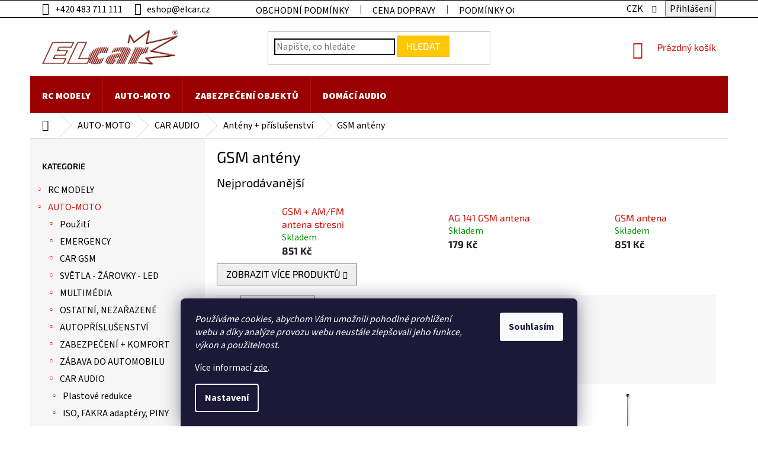

--- FILE ---
content_type: text/html; charset=utf-8
request_url: https://www.elcar.cz/gsm-anteny/
body_size: 34126
content:
<!doctype html><html lang="cs" dir="ltr" class="header-background-light external-fonts-loaded"><head><meta charset="utf-8" /><meta name="viewport" content="width=device-width,initial-scale=1" /><title>GSM antény - Elcar - elektrospecialista - RC modely, autorádia, navigace, alarmy, domácí audio</title><link rel="preconnect" href="https://cdn.myshoptet.com" /><link rel="dns-prefetch" href="https://cdn.myshoptet.com" /><link rel="preload" href="https://cdn.myshoptet.com/prj/dist/master/cms/libs/jquery/jquery-1.11.3.min.js" as="script" /><link href="https://cdn.myshoptet.com/prj/dist/master/cms/templates/frontend_templates/shared/css/font-face/source-sans-3.css" rel="stylesheet"><link href="https://cdn.myshoptet.com/prj/dist/master/cms/templates/frontend_templates/shared/css/font-face/exo-2.css" rel="stylesheet"><link href="https://cdn.myshoptet.com/prj/dist/master/shop/dist/font-shoptet-11.css.62c94c7785ff2cea73b2.css" rel="stylesheet"><script>
dataLayer = [];
dataLayer.push({'shoptet' : {
    "pageId": 968,
    "pageType": "category",
    "currency": "CZK",
    "currencyInfo": {
        "decimalSeparator": ",",
        "exchangeRate": 1,
        "priceDecimalPlaces": 0,
        "symbol": "K\u010d",
        "symbolLeft": 0,
        "thousandSeparator": " "
    },
    "language": "cs",
    "projectId": 317040,
    "category": {
        "guid": "0c49ec2c-cd5c-11e9-ac23-ac1f6b0076ec",
        "path": "AUTO-MOTO | CAR AUDIO | Ant\u00e9ny + p\u0159\u00edslu\u0161enstv\u00ed | GSM ant\u00e9ny",
        "parentCategoryGuid": "27827734-cd5f-11e9-ac23-ac1f6b0076ec"
    },
    "cartInfo": {
        "id": null,
        "freeShipping": false,
        "freeShippingFrom": null,
        "leftToFreeGift": {
            "formattedPrice": "0 K\u010d",
            "priceLeft": 0
        },
        "freeGift": false,
        "leftToFreeShipping": {
            "priceLeft": null,
            "dependOnRegion": null,
            "formattedPrice": null
        },
        "discountCoupon": [],
        "getNoBillingShippingPrice": {
            "withoutVat": 0,
            "vat": 0,
            "withVat": 0
        },
        "cartItems": [],
        "taxMode": "ORDINARY"
    },
    "cart": [],
    "customer": {
        "priceRatio": 1,
        "priceListId": 1,
        "groupId": null,
        "registered": false,
        "mainAccount": false
    }
}});
dataLayer.push({'cookie_consent' : {
    "marketing": "denied",
    "analytics": "denied"
}});
document.addEventListener('DOMContentLoaded', function() {
    shoptet.consent.onAccept(function(agreements) {
        if (agreements.length == 0) {
            return;
        }
        dataLayer.push({
            'cookie_consent' : {
                'marketing' : (agreements.includes(shoptet.config.cookiesConsentOptPersonalisation)
                    ? 'granted' : 'denied'),
                'analytics': (agreements.includes(shoptet.config.cookiesConsentOptAnalytics)
                    ? 'granted' : 'denied')
            },
            'event': 'cookie_consent'
        });
    });
});
</script>

<!-- Google Tag Manager -->
<script>(function(w,d,s,l,i){w[l]=w[l]||[];w[l].push({'gtm.start':
new Date().getTime(),event:'gtm.js'});var f=d.getElementsByTagName(s)[0],
j=d.createElement(s),dl=l!='dataLayer'?'&l='+l:'';j.async=true;j.src=
'https://www.googletagmanager.com/gtm.js?id='+i+dl;f.parentNode.insertBefore(j,f);
})(window,document,'script','dataLayer','GTM-T2L43Z3');</script>
<!-- End Google Tag Manager -->

<meta property="og:type" content="website"><meta property="og:site_name" content="elcar.cz"><meta property="og:url" content="https://www.elcar.cz/gsm-anteny/"><meta property="og:title" content="GSM antény - Elcar - elektrospecialista - RC modely, autorádia, navigace, alarmy, domácí audio"><meta name="author" content="Elcar - elektrospecialista - RC modely, autorádia, navigace, alarmy, domácí audio"><meta name="web_author" content="Shoptet.cz"><meta name="dcterms.rightsHolder" content="www.elcar.cz"><meta name="robots" content="index,follow"><meta property="og:image" content="https://cdn.myshoptet.com/usr/www.elcar.cz/user/logos/elcar_erko.png?t=1768692424"><meta property="og:description" content="GSM antény, Elcar - elektrospecialista - RC modely, autorádia, navigace, alarmy, domácí audio"><meta name="description" content="GSM antény, Elcar - elektrospecialista - RC modely, autorádia, navigace, alarmy, domácí audio"><style>:root {--color-primary: #d1150b;--color-primary-h: 3;--color-primary-s: 90%;--color-primary-l: 43%;--color-primary-hover: #d1150b;--color-primary-hover-h: 3;--color-primary-hover-s: 90%;--color-primary-hover-l: 43%;--color-secondary: #95ca43;--color-secondary-h: 84;--color-secondary-s: 56%;--color-secondary-l: 53%;--color-secondary-hover: #95ca43;--color-secondary-hover-h: 84;--color-secondary-hover-s: 56%;--color-secondary-hover-l: 53%;--color-tertiary: #ffc807;--color-tertiary-h: 47;--color-tertiary-s: 100%;--color-tertiary-l: 51%;--color-tertiary-hover: #ffbb00;--color-tertiary-hover-h: 44;--color-tertiary-hover-s: 100%;--color-tertiary-hover-l: 50%;--color-header-background: #ffffff;--template-font: "Source Sans 3";--template-headings-font: "Exo 2";--header-background-url: url("[data-uri]");--cookies-notice-background: #1A1937;--cookies-notice-color: #F8FAFB;--cookies-notice-button-hover: #f5f5f5;--cookies-notice-link-hover: #27263f;--templates-update-management-preview-mode-content: "Náhled aktualizací šablony je aktivní pro váš prohlížeč."}</style>
    
    <link href="https://cdn.myshoptet.com/prj/dist/master/shop/dist/main-11.less.fcb4a42d7bd8a71b7ee2.css" rel="stylesheet" />
        
    <script>var shoptet = shoptet || {};</script>
    <script src="https://cdn.myshoptet.com/prj/dist/master/shop/dist/main-3g-header.js.05f199e7fd2450312de2.js"></script>
<!-- User include --><!-- api 1012(643) html code header -->
<style
        data-purpose="gopay-hiding-method"
        data-guid="82ebf232-e531-11ef-807d-a6a65df3d1ca"
        data-payment-type="TWISTO"
        data-bnpl-type="DEFERRED_PAYMENT"
>
    [data-guid="82ebf232-e531-11ef-807d-a6a65df3d1ca"] {
        display: none
    }
</style><style
        data-purpose="gopay-hiding-method"
        data-guid="82f84ab7-e531-11ef-807d-a6a65df3d1ca"
        data-payment-type="TWISTO"
        data-bnpl-type="PAY_IN_THREE"
>
    [data-guid="82f84ab7-e531-11ef-807d-a6a65df3d1ca"] {
        display: none
    }
</style><style
        data-purpose="gopay-hiding-method"
        data-guid="8304e886-e531-11ef-807d-a6a65df3d1ca"
        data-payment-type="SKIPPAY"
        data-bnpl-type="DEFERRED_PAYMENT"
>
    [data-guid="8304e886-e531-11ef-807d-a6a65df3d1ca"] {
        display: none
    }
</style><style
        data-purpose="gopay-hiding-method"
        data-guid="8310f1e7-e531-11ef-807d-a6a65df3d1ca"
        data-payment-type="SKIPPAY"
        data-bnpl-type="PAY_IN_THREE"
>
    [data-guid="8310f1e7-e531-11ef-807d-a6a65df3d1ca"] {
        display: none
    }
</style>
<!-- project html code header -->
<meta name="google-site-verification" content="32XS3OP0IAvTCs_xr1h78cc-7QxLrjS0JcHfuyiCxgE" />
<meta name="facebook-domain-verification" content="vgaazasf62zdudtklddpa80ppdwn5w" />
<style type="text/css"> 

/*MENU*/
.navigation-in {background-color: #9a0000;}
.navigation-in>ul>li>a {color: #fff;}
.navigation-in ul li a b {font-weight: 1000;}
#navigation {min-height: 63px;}
.navigation-in>ul>li>a {line-height: 50px;}

/*SUBKATEGORIE*/
.subcategories li a {color: #000; font-weight: bolder; border: none;}

/* zmena infoprouzku DOVOLENA */
.site-msg.information {
background: #eb4747 !important; color: #ffffff !important; font-size: 13px; font-weight: 400; position: absolute; left: 0px; right: 0px; top: 27px; bottom: unset !important; max-width: 100% !important; display: block; text-align: center; font-weight: 1000;}

/*VÁHA V DETAILU PRODUKTU*/
.detail-parameters tr:last-child th, .detail-parameters tr:last-child td {display: none;}

/*2024.4.26. - Jersák - doplnění pro lepší čitelnost*/
.h1, .h2, .h3, .h4, .h5, .h6, 
.p-code, .navigation-in, .detail-parameters th, .active .shp-tab-link, a.link-icon, ol.cart-header li a,ol.cart-header li a,
.cart-table tr td.p-name a , .discount-coupon:before, .extra:before ,
body, h1, h2, h3, h4, h5, h6
{
color: black;
}
.p-code, .navigation-in, .btn, a.btn,ol.cart-header li, .cart-table .main-link,
.cart-table .price-additional, .cart-table .price-final, .cart-table .price-save, .cart-table .unit-value ,.price-wrapper .price-label,
.order-summary-item.helper, .recapitulation-single,.top-navigation-bar-menu li,
body
{
font-size:16px;
}
@media (min-width: 768px) {
    .navigation-in ul.menu-level-2 a {
    color:black
    }
}
.price-additional, .price-measure, .price-secondary {
color: #666;
}

.h4.homepage-group-title, h4.homepage-group-title {
    font-size: 48px;
		font-weight:bold;
}
.products-block.products .p .name {
font-size:18px;
}
.top-navigation-bar {
    border-bottom-color: black;
    border-top-color: black;
    font-size:16px;
}

.top-navigation-bar .dropdown button,.top-navigation-bar a, #footer ul a,#footer .contact-box a { 
    color: black
}
.form-control, select {
    border-color: black;
}
.top-navigation-menu-trigger:before {
    color: black;
}
.dropdown-menu li a, .top-navigation-bar-menu-helper li a {
    color: black;
}
.box-bg-variant .categories a {
    color: black;
}
a:hover{
    text-decoration: underline;
}
.categories a:hover {
    text-decoration: underline;
}

.subcategories li a:hover {
   text-decoration: underline;
}
.breadcrumbs, .breadcrumbs a {
    color: black;
}
.breadcrumbs>span>a:after, .breadcrumbs>span>a:before  {
    background-color: 666;
}

ol.top-products li a .top-products-name {
    font-size: 16px;
    color: black
}
ol.top-products li a.top-products-image {
    flex: 0 0 80px;
}
.cart-table .cart-p-image img {
    width: 110px;
}
input[type=checkbox]+label, input[type=radio]+label {
    padding-left: 50px;
}
#footer .site-name{
display:none;
}
    .custom-footer {
        padding-left: 0px;
        }

</style>
<!-- /User include --><link rel="shortcut icon" href="/favicon.ico" type="image/x-icon" /><link rel="canonical" href="https://www.elcar.cz/gsm-anteny/" />    <script>
        var _hwq = _hwq || [];
        _hwq.push(['setKey', '7A8C6150B1BE20A8BD205163BC3B0032']);
        _hwq.push(['setTopPos', '200']);
        _hwq.push(['showWidget', '21']);
        (function() {
            var ho = document.createElement('script');
            ho.src = 'https://cz.im9.cz/direct/i/gjs.php?n=wdgt&sak=7A8C6150B1BE20A8BD205163BC3B0032';
            var s = document.getElementsByTagName('script')[0]; s.parentNode.insertBefore(ho, s);
        })();
    </script>
<script>!function(){var t={9196:function(){!function(){var t=/\[object (Boolean|Number|String|Function|Array|Date|RegExp)\]/;function r(r){return null==r?String(r):(r=t.exec(Object.prototype.toString.call(Object(r))))?r[1].toLowerCase():"object"}function n(t,r){return Object.prototype.hasOwnProperty.call(Object(t),r)}function e(t){if(!t||"object"!=r(t)||t.nodeType||t==t.window)return!1;try{if(t.constructor&&!n(t,"constructor")&&!n(t.constructor.prototype,"isPrototypeOf"))return!1}catch(t){return!1}for(var e in t);return void 0===e||n(t,e)}function o(t,r,n){this.b=t,this.f=r||function(){},this.d=!1,this.a={},this.c=[],this.e=function(t){return{set:function(r,n){u(c(r,n),t.a)},get:function(r){return t.get(r)}}}(this),i(this,t,!n);var e=t.push,o=this;t.push=function(){var r=[].slice.call(arguments,0),n=e.apply(t,r);return i(o,r),n}}function i(t,n,o){for(t.c.push.apply(t.c,n);!1===t.d&&0<t.c.length;){if("array"==r(n=t.c.shift()))t:{var i=n,a=t.a;if("string"==r(i[0])){for(var f=i[0].split("."),s=f.pop(),p=(i=i.slice(1),0);p<f.length;p++){if(void 0===a[f[p]])break t;a=a[f[p]]}try{a[s].apply(a,i)}catch(t){}}}else if("function"==typeof n)try{n.call(t.e)}catch(t){}else{if(!e(n))continue;for(var l in n)u(c(l,n[l]),t.a)}o||(t.d=!0,t.f(t.a,n),t.d=!1)}}function c(t,r){for(var n={},e=n,o=t.split("."),i=0;i<o.length-1;i++)e=e[o[i]]={};return e[o[o.length-1]]=r,n}function u(t,o){for(var i in t)if(n(t,i)){var c=t[i];"array"==r(c)?("array"==r(o[i])||(o[i]=[]),u(c,o[i])):e(c)?(e(o[i])||(o[i]={}),u(c,o[i])):o[i]=c}}window.DataLayerHelper=o,o.prototype.get=function(t){var r=this.a;t=t.split(".");for(var n=0;n<t.length;n++){if(void 0===r[t[n]])return;r=r[t[n]]}return r},o.prototype.flatten=function(){this.b.splice(0,this.b.length),this.b[0]={},u(this.a,this.b[0])}}()}},r={};function n(e){var o=r[e];if(void 0!==o)return o.exports;var i=r[e]={exports:{}};return t[e](i,i.exports,n),i.exports}n.n=function(t){var r=t&&t.__esModule?function(){return t.default}:function(){return t};return n.d(r,{a:r}),r},n.d=function(t,r){for(var e in r)n.o(r,e)&&!n.o(t,e)&&Object.defineProperty(t,e,{enumerable:!0,get:r[e]})},n.o=function(t,r){return Object.prototype.hasOwnProperty.call(t,r)},function(){"use strict";n(9196)}()}();</script>    <!-- Global site tag (gtag.js) - Google Analytics -->
    <script async src="https://www.googletagmanager.com/gtag/js?id=G-ZJ8HHEC2K2"></script>
    <script>
        
        window.dataLayer = window.dataLayer || [];
        function gtag(){dataLayer.push(arguments);}
        

                    console.debug('default consent data');

            gtag('consent', 'default', {"ad_storage":"denied","analytics_storage":"denied","ad_user_data":"denied","ad_personalization":"denied","wait_for_update":500});
            dataLayer.push({
                'event': 'default_consent'
            });
        
        gtag('js', new Date());

        
                gtag('config', 'G-ZJ8HHEC2K2', {"groups":"GA4","send_page_view":false,"content_group":"category","currency":"CZK","page_language":"cs"});
        
                gtag('config', 'AW-696985077', {"allow_enhanced_conversions":true});
        
        
        
        
        
                    gtag('event', 'page_view', {"send_to":"GA4","page_language":"cs","content_group":"category","currency":"CZK"});
        
        
        
        
        
        
        
        
        
        
        
        
        
        document.addEventListener('DOMContentLoaded', function() {
            if (typeof shoptet.tracking !== 'undefined') {
                for (var id in shoptet.tracking.bannersList) {
                    gtag('event', 'view_promotion', {
                        "send_to": "UA",
                        "promotions": [
                            {
                                "id": shoptet.tracking.bannersList[id].id,
                                "name": shoptet.tracking.bannersList[id].name,
                                "position": shoptet.tracking.bannersList[id].position
                            }
                        ]
                    });
                }
            }

            shoptet.consent.onAccept(function(agreements) {
                if (agreements.length !== 0) {
                    console.debug('gtag consent accept');
                    var gtagConsentPayload =  {
                        'ad_storage': agreements.includes(shoptet.config.cookiesConsentOptPersonalisation)
                            ? 'granted' : 'denied',
                        'analytics_storage': agreements.includes(shoptet.config.cookiesConsentOptAnalytics)
                            ? 'granted' : 'denied',
                                                                                                'ad_user_data': agreements.includes(shoptet.config.cookiesConsentOptPersonalisation)
                            ? 'granted' : 'denied',
                        'ad_personalization': agreements.includes(shoptet.config.cookiesConsentOptPersonalisation)
                            ? 'granted' : 'denied',
                        };
                    console.debug('update consent data', gtagConsentPayload);
                    gtag('consent', 'update', gtagConsentPayload);
                    dataLayer.push(
                        { 'event': 'update_consent' }
                    );
                }
            });
        });
    </script>
</head><body class="desktop id-968 in-gsm-anteny template-11 type-category multiple-columns-body columns-3 ums_forms_redesign--off ums_a11y_category_page--on ums_discussion_rating_forms--off ums_flags_display_unification--on ums_a11y_login--on mobile-header-version-0"><noscript>
    <style>
        #header {
            padding-top: 0;
            position: relative !important;
            top: 0;
        }
        .header-navigation {
            position: relative !important;
        }
        .overall-wrapper {
            margin: 0 !important;
        }
        body:not(.ready) {
            visibility: visible !important;
        }
    </style>
    <div class="no-javascript">
        <div class="no-javascript__title">Musíte změnit nastavení vašeho prohlížeče</div>
        <div class="no-javascript__text">Podívejte se na: <a href="https://www.google.com/support/bin/answer.py?answer=23852">Jak povolit JavaScript ve vašem prohlížeči</a>.</div>
        <div class="no-javascript__text">Pokud používáte software na blokování reklam, může být nutné povolit JavaScript z této stránky.</div>
        <div class="no-javascript__text">Děkujeme.</div>
    </div>
</noscript>

        <div id="fb-root"></div>
        <script>
            window.fbAsyncInit = function() {
                FB.init({
//                    appId            : 'your-app-id',
                    autoLogAppEvents : true,
                    xfbml            : true,
                    version          : 'v19.0'
                });
            };
        </script>
        <script async defer crossorigin="anonymous" src="https://connect.facebook.net/cs_CZ/sdk.js"></script>
<!-- Google Tag Manager (noscript) -->
<noscript><iframe src="https://www.googletagmanager.com/ns.html?id=GTM-T2L43Z3"
height="0" width="0" style="display:none;visibility:hidden"></iframe></noscript>
<!-- End Google Tag Manager (noscript) -->

    <div class="siteCookies siteCookies--bottom siteCookies--dark js-siteCookies" role="dialog" data-testid="cookiesPopup" data-nosnippet>
        <div class="siteCookies__form">
            <div class="siteCookies__content">
                <div class="siteCookies__text">
                    <div class="siteCookies__text"><span><em>Používáme cookies, abychom Vám umožnili pohodlné prohlížení webu a díky analýze provozu webu neustále zlepšovali jeho funkce, výkon a použitelnost.</em><strong></strong></span></div>
Více informací <a href="http://www.elcar.cz/podminky-ochrany-osobnich-udaju/" target="\" _blank="">zde</a>.
                </div>
                <p class="siteCookies__links">
                    <button class="siteCookies__link js-cookies-settings" aria-label="Nastavení cookies" data-testid="cookiesSettings">Nastavení</button>
                </p>
            </div>
            <div class="siteCookies__buttonWrap">
                                <button class="siteCookies__button js-cookiesConsentSubmit" value="all" aria-label="Přijmout cookies" data-testid="buttonCookiesAccept">Souhlasím</button>
            </div>
        </div>
        <script>
            document.addEventListener("DOMContentLoaded", () => {
                const siteCookies = document.querySelector('.js-siteCookies');
                document.addEventListener("scroll", shoptet.common.throttle(() => {
                    const st = document.documentElement.scrollTop;
                    if (st > 1) {
                        siteCookies.classList.add('siteCookies--scrolled');
                    } else {
                        siteCookies.classList.remove('siteCookies--scrolled');
                    }
                }, 100));
            });
        </script>
    </div>
<a href="#content" class="skip-link sr-only">Přejít na obsah</a><div class="overall-wrapper"><div class="user-action"><div class="container">
    <div class="user-action-in">
                    <div id="login" class="user-action-login popup-widget login-widget" role="dialog" aria-labelledby="loginHeading">
        <div class="popup-widget-inner">
                            <h2 id="loginHeading">Přihlášení k vašemu účtu</h2><div id="customerLogin"><form action="/action/Customer/Login/" method="post" id="formLoginIncluded" class="csrf-enabled formLogin" data-testid="formLogin"><input type="hidden" name="referer" value="" /><div class="form-group"><div class="input-wrapper email js-validated-element-wrapper no-label"><input type="email" name="email" class="form-control" autofocus placeholder="E-mailová adresa (např. jan@novak.cz)" data-testid="inputEmail" autocomplete="email" required /></div></div><div class="form-group"><div class="input-wrapper password js-validated-element-wrapper no-label"><input type="password" name="password" class="form-control" placeholder="Heslo" data-testid="inputPassword" autocomplete="current-password" required /><span class="no-display">Nemůžete vyplnit toto pole</span><input type="text" name="surname" value="" class="no-display" /></div></div><div class="form-group"><div class="login-wrapper"><button type="submit" class="btn btn-secondary btn-text btn-login" data-testid="buttonSubmit">Přihlásit se</button><div class="password-helper"><a href="/registrace/" data-testid="signup" rel="nofollow">Nová registrace</a><a href="/klient/zapomenute-heslo/" rel="nofollow">Zapomenuté heslo</a></div></div></div></form>
</div>                    </div>
    </div>

                            <div id="cart-widget" class="user-action-cart popup-widget cart-widget loader-wrapper" data-testid="popupCartWidget" role="dialog" aria-hidden="true">
    <div class="popup-widget-inner cart-widget-inner place-cart-here">
        <div class="loader-overlay">
            <div class="loader"></div>
        </div>
    </div>

    <div class="cart-widget-button">
        <a href="/kosik/" class="btn btn-conversion" id="continue-order-button" rel="nofollow" data-testid="buttonNextStep">Pokračovat do košíku</a>
    </div>
</div>
            </div>
</div>
</div><div class="top-navigation-bar" data-testid="topNavigationBar">

    <div class="container">

        <div class="top-navigation-contacts">
            <strong>Zákaznická podpora:</strong><a href="tel:+420483711111" class="project-phone" aria-label="Zavolat na +420483711111" data-testid="contactboxPhone"><span>+420 483 711 111</span></a><a href="mailto:eshop@elcar.cz" class="project-email" data-testid="contactboxEmail"><span>eshop@elcar.cz</span></a>        </div>

                            <div class="top-navigation-menu">
                <div class="top-navigation-menu-trigger"></div>
                <ul class="top-navigation-bar-menu">
                                            <li class="top-navigation-menu-item-39">
                            <a href="/obchodni-podminky/">Obchodní podmínky</a>
                        </li>
                                            <li class="top-navigation-menu-item-16418">
                            <a href="/dopravne/">Cena dopravy</a>
                        </li>
                                            <li class="top-navigation-menu-item-691">
                            <a href="/podminky-ochrany-osobnich-udaju/">Podmínky ochrany osobních údajů </a>
                        </li>
                                            <li class="top-navigation-menu-item-29">
                            <a href="/kontakty/">Kontakty</a>
                        </li>
                                            <li class="top-navigation-menu-item-17915">
                            <a href="/skladem/">Zboží skladem</a>
                        </li>
                                            <li class="top-navigation-menu-item-external-49">
                            <a href="https://www.elcar.cz/user/documents/upload/formul%C3%A1%C5%99%20reklamace.pdf">Reklamační formulář</a>
                        </li>
                                            <li class="top-navigation-menu-item-external-60">
                            <a href="https://www.elcar.cz/neprevzeti-zasilky">Nepřevzetí zásilky</a>
                        </li>
                                            <li class="top-navigation-menu-item-external-84">
                            <a href="https://www.elcar.cz/user/documents/upload/formul%C3%A1%C5%99%20odstoupen%C3%AD.pdf">Formulář pro odstoupení od smlouvy</a>
                        </li>
                                    </ul>
                <ul class="top-navigation-bar-menu-helper"></ul>
            </div>
        
        <div class="top-navigation-tools top-navigation-tools--language">
            <div class="responsive-tools">
                <a href="#" class="toggle-window" data-target="search" aria-label="Hledat" data-testid="linkSearchIcon"></a>
                                                            <a href="#" class="toggle-window" data-target="login"></a>
                                                    <a href="#" class="toggle-window" data-target="navigation" aria-label="Menu" data-testid="hamburgerMenu"></a>
            </div>
                <div class="dropdown">
        <span>Ceny v:</span>
        <button id="topNavigationDropdown" type="button" data-toggle="dropdown" aria-haspopup="true" aria-expanded="false">
            CZK
            <span class="caret"></span>
        </button>
        <ul class="dropdown-menu" aria-labelledby="topNavigationDropdown"><li><a href="/action/Currency/changeCurrency/?currencyCode=CZK" rel="nofollow">CZK</a></li><li><a href="/action/Currency/changeCurrency/?currencyCode=EUR" rel="nofollow">EUR</a></li></ul>
    </div>
            <button class="top-nav-button top-nav-button-login toggle-window" type="button" data-target="login" aria-haspopup="dialog" aria-controls="login" aria-expanded="false" data-testid="signin"><span>Přihlášení</span></button>        </div>

    </div>

</div>
<header id="header"><div class="container navigation-wrapper">
    <div class="header-top">
        <div class="site-name-wrapper">
            <div class="site-name"><a href="/" data-testid="linkWebsiteLogo"><img src="https://cdn.myshoptet.com/usr/www.elcar.cz/user/logos/elcar_erko.png" alt="Elcar - elektrospecialista - RC modely, autorádia, navigace, alarmy, domácí audio" fetchpriority="low" /></a></div>        </div>
        <div class="search" itemscope itemtype="https://schema.org/WebSite">
            <meta itemprop="headline" content="GSM antény"/><meta itemprop="url" content="https://www.elcar.cz"/><meta itemprop="text" content="GSM antény, Elcar - elektrospecialista - RC modely, autorádia, navigace, alarmy, domácí audio"/>            <form action="/action/ProductSearch/prepareString/" method="post"
    id="formSearchForm" class="search-form compact-form js-search-main"
    itemprop="potentialAction" itemscope itemtype="https://schema.org/SearchAction" data-testid="searchForm">
    <fieldset>
        <meta itemprop="target"
            content="https://www.elcar.cz/vyhledavani/?string={string}"/>
        <input type="hidden" name="language" value="cs"/>
        
            
<input
    type="search"
    name="string"
        class="query-input form-control search-input js-search-input"
    placeholder="Napište, co hledáte"
    autocomplete="off"
    required
    itemprop="query-input"
    aria-label="Vyhledávání"
    data-testid="searchInput"
>
            <button type="submit" class="btn btn-default" data-testid="searchBtn">Hledat</button>
        
    </fieldset>
</form>
        </div>
        <div class="navigation-buttons">
                
    <a href="/kosik/" class="btn btn-icon toggle-window cart-count" data-target="cart" data-hover="true" data-redirect="true" data-testid="headerCart" rel="nofollow" aria-haspopup="dialog" aria-expanded="false" aria-controls="cart-widget">
        
                <span class="sr-only">Nákupní košík</span>
        
            <span class="cart-price visible-lg-inline-block" data-testid="headerCartPrice">
                                    Prázdný košík                            </span>
        
    
            </a>
        </div>
    </div>
    <nav id="navigation" aria-label="Hlavní menu" data-collapsible="true"><div class="navigation-in menu"><ul class="menu-level-1" role="menubar" data-testid="headerMenuItems"><li class="menu-item-7031 ext" role="none"><a href="/rc-modely/" data-testid="headerMenuItem" role="menuitem" aria-haspopup="true" aria-expanded="false"><b>RC MODELY</b><span class="submenu-arrow"></span></a><ul class="menu-level-2" aria-label="RC MODELY" tabindex="-1" role="menu"><li class="menu-item-35232 has-third-level" role="none"><a href="/rc-vysilace-a-prijimace/" class="menu-image" data-testid="headerMenuItem" tabindex="-1" aria-hidden="true"><img src="data:image/svg+xml,%3Csvg%20width%3D%22140%22%20height%3D%22100%22%20xmlns%3D%22http%3A%2F%2Fwww.w3.org%2F2000%2Fsvg%22%3E%3C%2Fsvg%3E" alt="" aria-hidden="true" width="140" height="100"  data-src="https://cdn.myshoptet.com/prj/dist/master/cms/templates/frontend_templates/00/img/folder.svg" fetchpriority="low" /></a><div><a href="/rc-vysilace-a-prijimace/" data-testid="headerMenuItem" role="menuitem"><span>RC vysílače a přijímače</span></a>
                                                    <ul class="menu-level-3" role="menu">
                                                                    <li class="menu-item-35235" role="none">
                                        <a href="/pulty-pro-vysilace-2/" data-testid="headerMenuItem" role="menuitem">
                                            Pulty pro vysílače</a>,                                    </li>
                                                                    <li class="menu-item-35238" role="none">
                                        <a href="/popruhy-pro-vysilace-3/" data-testid="headerMenuItem" role="menuitem">
                                            Popruhy pro vysílače</a>,                                    </li>
                                                                    <li class="menu-item-35310" role="none">
                                        <a href="/spektrum-5/" data-testid="headerMenuItem" role="menuitem">
                                            Spektrum</a>,                                    </li>
                                                                    <li class="menu-item-35400" role="none">
                                        <a href="/ostatni-rc-soupravy/" data-testid="headerMenuItem" role="menuitem">
                                            Ostatní RC soupravy</a>,                                    </li>
                                                                    <li class="menu-item-35439" role="none">
                                        <a href="/prislusenstvi-37/" data-testid="headerMenuItem" role="menuitem">
                                            Příslušenství</a>,                                    </li>
                                                                    <li class="menu-item-35637" role="none">
                                        <a href="/traxxas-18/" data-testid="headerMenuItem" role="menuitem">
                                            Traxxas</a>                                    </li>
                                                            </ul>
                        </div></li><li class="menu-item-35268 has-third-level" role="none"><a href="/hracky-2/" class="menu-image" data-testid="headerMenuItem" tabindex="-1" aria-hidden="true"><img src="data:image/svg+xml,%3Csvg%20width%3D%22140%22%20height%3D%22100%22%20xmlns%3D%22http%3A%2F%2Fwww.w3.org%2F2000%2Fsvg%22%3E%3C%2Fsvg%3E" alt="" aria-hidden="true" width="140" height="100"  data-src="https://cdn.myshoptet.com/prj/dist/master/cms/templates/frontend_templates/00/img/folder.svg" fetchpriority="low" /></a><div><a href="/hracky-2/" data-testid="headerMenuItem" role="menuitem"><span>Hračky</span></a>
                                                    <ul class="menu-level-3" role="menu">
                                                                    <li class="menu-item-35271" role="none">
                                        <a href="/autodrahy-4/" data-testid="headerMenuItem" role="menuitem">
                                            Autodráhy</a>,                                    </li>
                                                                    <li class="menu-item-35316" role="none">
                                        <a href="/stavebnice-4/" data-testid="headerMenuItem" role="menuitem">
                                            Stavebnice</a>,                                    </li>
                                                                    <li class="menu-item-35379" role="none">
                                        <a href="/na-dalkove-ovladani/" data-testid="headerMenuItem" role="menuitem">
                                            Na dálkové ovládání</a>,                                    </li>
                                                                    <li class="menu-item-35397" role="none">
                                        <a href="/hazedla--vystrelovace/" data-testid="headerMenuItem" role="menuitem">
                                            Házedla, vystřelovače</a>                                    </li>
                                                            </ul>
                        </div></li><li class="menu-item-35328 has-third-level" role="none"><a href="/modely-lodi/" class="menu-image" data-testid="headerMenuItem" tabindex="-1" aria-hidden="true"><img src="data:image/svg+xml,%3Csvg%20width%3D%22140%22%20height%3D%22100%22%20xmlns%3D%22http%3A%2F%2Fwww.w3.org%2F2000%2Fsvg%22%3E%3C%2Fsvg%3E" alt="" aria-hidden="true" width="140" height="100"  data-src="https://cdn.myshoptet.com/prj/dist/master/cms/templates/frontend_templates/00/img/folder.svg" fetchpriority="low" /></a><div><a href="/modely-lodi/" data-testid="headerMenuItem" role="menuitem"><span>Modely lodí</span></a>
                                                    <ul class="menu-level-3" role="menu">
                                                                    <li class="menu-item-35331" role="none">
                                        <a href="/pro-pokrocile-6/" data-testid="headerMenuItem" role="menuitem">
                                            Pro pokročilé</a>,                                    </li>
                                                                    <li class="menu-item-35334" role="none">
                                        <a href="/pro-zacatecniky-5/" data-testid="headerMenuItem" role="menuitem">
                                            Pro začátečníky</a>,                                    </li>
                                                                    <li class="menu-item-35337" role="none">
                                        <a href="/pro-mirne-pokrocile-5/" data-testid="headerMenuItem" role="menuitem">
                                            Pro mírně pokročilé</a>,                                    </li>
                                                                    <li class="menu-item-35340" role="none">
                                        <a href="/pro-experty-3/" data-testid="headerMenuItem" role="menuitem">
                                            Pro experty</a>,                                    </li>
                                                                    <li class="menu-item-35343" role="none">
                                        <a href="/prislusenstvi-23/" data-testid="headerMenuItem" role="menuitem">
                                            Příslušenství</a>                                    </li>
                                                            </ul>
                        </div></li><li class="menu-item-35361 has-third-level" role="none"><a href="/elektricke-autodrahy/" class="menu-image" data-testid="headerMenuItem" tabindex="-1" aria-hidden="true"><img src="data:image/svg+xml,%3Csvg%20width%3D%22140%22%20height%3D%22100%22%20xmlns%3D%22http%3A%2F%2Fwww.w3.org%2F2000%2Fsvg%22%3E%3C%2Fsvg%3E" alt="" aria-hidden="true" width="140" height="100"  data-src="https://cdn.myshoptet.com/prj/dist/master/cms/templates/frontend_templates/00/img/folder.svg" fetchpriority="low" /></a><div><a href="/elektricke-autodrahy/" data-testid="headerMenuItem" role="menuitem"><span>Elektrické autodráhy</span></a>
                                                    <ul class="menu-level-3" role="menu">
                                                                    <li class="menu-item-35364" role="none">
                                        <a href="/tratove-dily-8/" data-testid="headerMenuItem" role="menuitem">
                                            Traťové díly</a>,                                    </li>
                                                                    <li class="menu-item-35385" role="none">
                                        <a href="/kompletni-sety-17/" data-testid="headerMenuItem" role="menuitem">
                                            Kompletní sety</a>,                                    </li>
                                                                    <li class="menu-item-35388" role="none">
                                        <a href="/auticka-12/" data-testid="headerMenuItem" role="menuitem">
                                            Autíčka</a>,                                    </li>
                                                                    <li class="menu-item-35391" role="none">
                                        <a href="/prislusenstvi-24/" data-testid="headerMenuItem" role="menuitem">
                                            Příslušenství</a>                                    </li>
                                                            </ul>
                        </div></li><li class="menu-item-4949 has-third-level" role="none"><a href="/rc-modely-aut/" class="menu-image" data-testid="headerMenuItem" tabindex="-1" aria-hidden="true"><img src="data:image/svg+xml,%3Csvg%20width%3D%22140%22%20height%3D%22100%22%20xmlns%3D%22http%3A%2F%2Fwww.w3.org%2F2000%2Fsvg%22%3E%3C%2Fsvg%3E" alt="" aria-hidden="true" width="140" height="100"  data-src="https://cdn.myshoptet.com/usr/www.elcar.cz/user/categories/thumb/275054-42_traxxas-unlimited-desert-racer-1-8-tqi-rtr-s-led-fox-tra85086-4-fox.jpg" fetchpriority="low" /></a><div><a href="/rc-modely-aut/" data-testid="headerMenuItem" role="menuitem"><span>RC modely aut</span></a>
                                                    <ul class="menu-level-3" role="menu">
                                                                    <li class="menu-item-35376" role="none">
                                        <a href="/pro-deti-3/" data-testid="headerMenuItem" role="menuitem">
                                            Pro děti</a>,                                    </li>
                                                                    <li class="menu-item-4952" role="none">
                                        <a href="/elektro-7/" data-testid="headerMenuItem" role="menuitem">
                                            Elektro</a>,                                    </li>
                                                                    <li class="menu-item-5228" role="none">
                                        <a href="/zavodni-specialy/" data-testid="headerMenuItem" role="menuitem">
                                            Závodní speciály</a>,                                    </li>
                                                                    <li class="menu-item-6599" role="none">
                                        <a href="/spalovaci-5/" data-testid="headerMenuItem" role="menuitem">
                                            Spalovací</a>,                                    </li>
                                                                    <li class="menu-item-11345" role="none">
                                        <a href="/nahradni-a-tuningove-dily/" data-testid="headerMenuItem" role="menuitem">
                                            Náhradní a tuningové díly</a>                                    </li>
                                                            </ul>
                        </div></li><li class="menu-item-5138 has-third-level" role="none"><a href="/rc-letadla/" class="menu-image" data-testid="headerMenuItem" tabindex="-1" aria-hidden="true"><img src="data:image/svg+xml,%3Csvg%20width%3D%22140%22%20height%3D%22100%22%20xmlns%3D%22http%3A%2F%2Fwww.w3.org%2F2000%2Fsvg%22%3E%3C%2Fsvg%3E" alt="" aria-hidden="true" width="140" height="100"  data-src="https://cdn.myshoptet.com/usr/www.elcar.cz/user/categories/thumb/130802-1_nemesis-nxt-high-speed-1-1m-pnp-1.jpg" fetchpriority="low" /></a><div><a href="/rc-letadla/" data-testid="headerMenuItem" role="menuitem"><span>RC letadla</span></a>
                                                    <ul class="menu-level-3" role="menu">
                                                                    <li class="menu-item-35373" role="none">
                                        <a href="/hazedla-pro-deti/" data-testid="headerMenuItem" role="menuitem">
                                            Házedla pro děti</a>,                                    </li>
                                                                    <li class="menu-item-37341" role="none">
                                        <a href="/vojenske-od-2--sv--valky/" data-testid="headerMenuItem" role="menuitem">
                                            Vojenské od 2. sv. války</a>,                                    </li>
                                                                    <li class="menu-item-5732" role="none">
                                        <a href="/akrobaticke-4/" data-testid="headerMenuItem" role="menuitem">
                                            Akrobatické</a>,                                    </li>
                                                                    <li class="menu-item-5741" role="none">
                                        <a href="/cvicne--skolni/" data-testid="headerMenuItem" role="menuitem">
                                            Cvičné, školní</a>,                                    </li>
                                                                    <li class="menu-item-5747" role="none">
                                        <a href="/civilni--sportovni-2/" data-testid="headerMenuItem" role="menuitem">
                                            Civilní, sportovní</a>,                                    </li>
                                                                    <li class="menu-item-5753" role="none">
                                        <a href="/vojenske-do-2--sv--valky/" data-testid="headerMenuItem" role="menuitem">
                                            Vojenské do 2. sv. války</a>,                                    </li>
                                                                    <li class="menu-item-5759" role="none">
                                        <a href="/bnf-sety/" data-testid="headerMenuItem" role="menuitem">
                                            BNF sety</a>,                                    </li>
                                                                    <li class="menu-item-14942" role="none">
                                        <a href="/nahradni-dily-200/" data-testid="headerMenuItem" role="menuitem">
                                            Náhradní díly</a>,                                    </li>
                                                                    <li class="menu-item-22051" role="none">
                                        <a href="/rtf-sety-pro-zacatecniky/" data-testid="headerMenuItem" role="menuitem">
                                            RTF sety pro začátečníky</a>,                                    </li>
                                                                    <li class="menu-item-5729" role="none">
                                        <a href="/samokridla/" data-testid="headerMenuItem" role="menuitem">
                                            Samokřídla</a>,                                    </li>
                                                                    <li class="menu-item-5738" role="none">
                                        <a href="/obri-modely-nad-2-m/" data-testid="headerMenuItem" role="menuitem">
                                            Obří modely nad 2 m</a>,                                    </li>
                                                                    <li class="menu-item-5768" role="none">
                                        <a href="/vetrone-5/" data-testid="headerMenuItem" role="menuitem">
                                            Větroně</a>,                                    </li>
                                                                    <li class="menu-item-5777" role="none">
                                        <a href="/pylonove-specialy/" data-testid="headerMenuItem" role="menuitem">
                                            Pylonové speciály</a>,                                    </li>
                                                                    <li class="menu-item-5780" role="none">
                                        <a href="/mikro-letadla/" data-testid="headerMenuItem" role="menuitem">
                                            Mikro letadla</a>,                                    </li>
                                                                    <li class="menu-item-5855" role="none">
                                        <a href="/halove/" data-testid="headerMenuItem" role="menuitem">
                                            Halové</a>,                                    </li>
                                                                    <li class="menu-item-6320" role="none">
                                        <a href="/stavebnice-kity/" data-testid="headerMenuItem" role="menuitem">
                                            Stavebnice - kity</a>                                    </li>
                                                            </ul>
                        </div></li><li class="menu-item-5144 has-third-level" role="none"><a href="/rc-vrtulniky/" class="menu-image" data-testid="headerMenuItem" tabindex="-1" aria-hidden="true"><img src="data:image/svg+xml,%3Csvg%20width%3D%22140%22%20height%3D%22100%22%20xmlns%3D%22http%3A%2F%2Fwww.w3.org%2F2000%2Fsvg%22%3E%3C%2Fsvg%3E" alt="" aria-hidden="true" width="140" height="100"  data-src="https://cdn.myshoptet.com/usr/www.elcar.cz/user/categories/thumb/107741-1_blade-120-s-bnf-1.jpg" fetchpriority="low" /></a><div><a href="/rc-vrtulniky/" data-testid="headerMenuItem" role="menuitem"><span>RC vrtulníky</span></a>
                                                    <ul class="menu-level-3" role="menu">
                                                                    <li class="menu-item-35370" role="none">
                                        <a href="/pro-deti-2/" data-testid="headerMenuItem" role="menuitem">
                                            Pro děti</a>,                                    </li>
                                                                    <li class="menu-item-5147" role="none">
                                        <a href="/pro-pokrocile-2/" data-testid="headerMenuItem" role="menuitem">
                                            Pro pokročilé</a>,                                    </li>
                                                                    <li class="menu-item-5150" role="none">
                                        <a href="/pro-mirne-pokrocile/" data-testid="headerMenuItem" role="menuitem">
                                            Pro mírně pokročilé</a>,                                    </li>
                                                                    <li class="menu-item-5159" role="none">
                                        <a href="/pro-zacatecniky-2/" data-testid="headerMenuItem" role="menuitem">
                                            Pro začátečníky</a>,                                    </li>
                                                                    <li class="menu-item-11411" role="none">
                                        <a href="/nahradni-a-tuningove-dily-2/" data-testid="headerMenuItem" role="menuitem">
                                            Náhradní a tuningové díly</a>                                    </li>
                                                            </ul>
                        </div></li><li class="menu-item-6323 has-third-level" role="none"><a href="/rc-lode-ponorky/" class="menu-image" data-testid="headerMenuItem" tabindex="-1" aria-hidden="true"><img src="data:image/svg+xml,%3Csvg%20width%3D%22140%22%20height%3D%22100%22%20xmlns%3D%22http%3A%2F%2Fwww.w3.org%2F2000%2Fsvg%22%3E%3C%2Fsvg%3E" alt="" aria-hidden="true" width="140" height="100"  data-src="https://cdn.myshoptet.com/usr/www.elcar.cz/user/categories/thumb/150794_alpha-super-1000-brushless-arr-1.jpg" fetchpriority="low" /></a><div><a href="/rc-lode-ponorky/" data-testid="headerMenuItem" role="menuitem"><span>RC lodě, ponorky</span></a>
                                                    <ul class="menu-level-3" role="menu">
                                                                    <li class="menu-item-37854" role="none">
                                        <a href="/pro-deti-4/" data-testid="headerMenuItem" role="menuitem">
                                            Pro děti</a>,                                    </li>
                                                                    <li class="menu-item-6368" role="none">
                                        <a href="/motorove-2/" data-testid="headerMenuItem" role="menuitem">
                                            Motorové</a>,                                    </li>
                                                                    <li class="menu-item-2375" role="none">
                                        <a href="/plachetnice/" data-testid="headerMenuItem" role="menuitem">
                                            Plachetnice</a>,                                    </li>
                                                                    <li class="menu-item-6353" role="none">
                                        <a href="/ponorky-2/" data-testid="headerMenuItem" role="menuitem">
                                            Ponorky</a>,                                    </li>
                                                                    <li class="menu-item-13316" role="none">
                                        <a href="/nahradni-dily-164/" data-testid="headerMenuItem" role="menuitem">
                                            Náhradní díly</a>,                                    </li>
                                                                    <li class="menu-item-6341" role="none">
                                        <a href="/stavebnice-10/" data-testid="headerMenuItem" role="menuitem">
                                            Stavebnice</a>                                    </li>
                                                            </ul>
                        </div></li><li class="menu-item-4943 has-third-level" role="none"><a href="/rc-motorky/" class="menu-image" data-testid="headerMenuItem" tabindex="-1" aria-hidden="true"><img src="data:image/svg+xml,%3Csvg%20width%3D%22140%22%20height%3D%22100%22%20xmlns%3D%22http%3A%2F%2Fwww.w3.org%2F2000%2Fsvg%22%3E%3C%2Fsvg%3E" alt="" aria-hidden="true" width="140" height="100"  data-src="https://cdn.myshoptet.com/usr/www.elcar.cz/user/categories/thumb/99914_motorka-m5-cross-brushless-ep-plug-play-modra-1.jpg" fetchpriority="low" /></a><div><a href="/rc-motorky/" data-testid="headerMenuItem" role="menuitem"><span>RC motorky</span></a>
                                                    <ul class="menu-level-3" role="menu">
                                                                    <li class="menu-item-37743" role="none">
                                        <a href="/nahradni-a-tuningove-dily-3/" data-testid="headerMenuItem" role="menuitem">
                                            Náhradní a tuningové díly</a>,                                    </li>
                                                                    <li class="menu-item-4946" role="none">
                                        <a href="/rc-sety-6/" data-testid="headerMenuItem" role="menuitem">
                                            RC sety</a>                                    </li>
                                                            </ul>
                        </div></li><li class="menu-item-6245 has-third-level" role="none"><a href="/modely-raket/" class="menu-image" data-testid="headerMenuItem" tabindex="-1" aria-hidden="true"><img src="data:image/svg+xml,%3Csvg%20width%3D%22140%22%20height%3D%22100%22%20xmlns%3D%22http%3A%2F%2Fwww.w3.org%2F2000%2Fsvg%22%3E%3C%2Fsvg%3E" alt="" aria-hidden="true" width="140" height="100"  data-src="https://cdn.myshoptet.com/usr/www.elcar.cz/user/categories/thumb/151271_estes-solaris-rtf-2.jpg" fetchpriority="low" /></a><div><a href="/modely-raket/" data-testid="headerMenuItem" role="menuitem"><span>Modely raket</span></a>
                                                    <ul class="menu-level-3" role="menu">
                                                                    <li class="menu-item-6254" role="none">
                                        <a href="/raketove-motory/" data-testid="headerMenuItem" role="menuitem">
                                            Raketové motory</a>,                                    </li>
                                                                    <li class="menu-item-6269" role="none">
                                        <a href="/samostatne-rakety/" data-testid="headerMenuItem" role="menuitem">
                                            Samostatné rakety</a>,                                    </li>
                                                                    <li class="menu-item-6284" role="none">
                                        <a href="/kompletni-sety-2/" data-testid="headerMenuItem" role="menuitem">
                                            Kompletní sety</a>,                                    </li>
                                                                    <li class="menu-item-6248" role="none">
                                        <a href="/prislusenstvi-27/" data-testid="headerMenuItem" role="menuitem">
                                            Příslušenství</a>,                                    </li>
                                                                    <li class="menu-item-6314" role="none">
                                        <a href="/padaky/" data-testid="headerMenuItem" role="menuitem">
                                            Padáky</a>                                    </li>
                                                            </ul>
                        </div></li><li class="menu-item-19786 has-third-level" role="none"><a href="/plastikove-modely/" class="menu-image" data-testid="headerMenuItem" tabindex="-1" aria-hidden="true"><img src="data:image/svg+xml,%3Csvg%20width%3D%22140%22%20height%3D%22100%22%20xmlns%3D%22http%3A%2F%2Fwww.w3.org%2F2000%2Fsvg%22%3E%3C%2Fsvg%3E" alt="" aria-hidden="true" width="140" height="100"  data-src="https://cdn.myshoptet.com/usr/www.elcar.cz/user/categories/thumb/393954-4_revell-pontiac-firebird-trans-am--1-8-rvl07710.jpg" fetchpriority="low" /></a><div><a href="/plastikove-modely/" data-testid="headerMenuItem" role="menuitem"><span>Plastikové modely</span></a>
                                                    <ul class="menu-level-3" role="menu">
                                                                    <li class="menu-item-19798" role="none">
                                        <a href="/modely-vrtulniku-2/" data-testid="headerMenuItem" role="menuitem">
                                            Modely vrtulníků</a>,                                    </li>
                                                                    <li class="menu-item-19816" role="none">
                                        <a href="/modely-vesmir/" data-testid="headerMenuItem" role="menuitem">
                                            Modely vesmír</a>,                                    </li>
                                                                    <li class="menu-item-19831" role="none">
                                        <a href="/modely-lodi--ponorky/" data-testid="headerMenuItem" role="menuitem">
                                            Modely lodí, ponorky</a>,                                    </li>
                                                                    <li class="menu-item-19870" role="none">
                                        <a href="/rychlo-stavebnice/" data-testid="headerMenuItem" role="menuitem">
                                            Rychlo stavebnice</a>,                                    </li>
                                                                    <li class="menu-item-19876" role="none">
                                        <a href="/modely-dioramat/" data-testid="headerMenuItem" role="menuitem">
                                            Modely dioramat</a>,                                    </li>
                                                                    <li class="menu-item-19894" role="none">
                                        <a href="/barvy-2/" data-testid="headerMenuItem" role="menuitem">
                                            Barvy</a>,                                    </li>
                                                                    <li class="menu-item-20587" role="none">
                                        <a href="/modely-lokomotiv/" data-testid="headerMenuItem" role="menuitem">
                                            Modely lokomotiv</a>,                                    </li>
                                                                    <li class="menu-item-33006" role="none">
                                        <a href="/prislusenstvi-78/" data-testid="headerMenuItem" role="menuitem">
                                            Příslušenství</a>,                                    </li>
                                                                    <li class="menu-item-36183" role="none">
                                        <a href="/darkove-sady--specialni-edice/" data-testid="headerMenuItem" role="menuitem">
                                            Dárkové sady, speciální edice</a>,                                    </li>
                                                                    <li class="menu-item-36219" role="none">
                                        <a href="/modely-aut--motorek/" data-testid="headerMenuItem" role="menuitem">
                                            Modely aut, motorek</a>                                    </li>
                                                            </ul>
                        </div></li><li class="menu-item-4493 has-third-level" role="none"><a href="/drony/" class="menu-image" data-testid="headerMenuItem" tabindex="-1" aria-hidden="true"><img src="data:image/svg+xml,%3Csvg%20width%3D%22140%22%20height%3D%22100%22%20xmlns%3D%22http%3A%2F%2Fwww.w3.org%2F2000%2Fsvg%22%3E%3C%2Fsvg%3E" alt="" aria-hidden="true" width="140" height="100"  data-src="https://cdn.myshoptet.com/usr/www.elcar.cz/user/categories/thumb/177959-1_yuneec-typhoon-h-plus-s-intel-realsense--batoh-1.jpg" fetchpriority="low" /></a><div><a href="/drony/" data-testid="headerMenuItem" role="menuitem"><span>Drony</span></a>
                                                    <ul class="menu-level-3" role="menu">
                                                                    <li class="menu-item-4496" role="none">
                                        <a href="/prislusenstvi-yuneec/" data-testid="headerMenuItem" role="menuitem">
                                            Příslušenství Yuneec</a>,                                    </li>
                                                                    <li class="menu-item-5153" role="none">
                                        <a href="/s-kamerou-2/" data-testid="headerMenuItem" role="menuitem">
                                            S kamerou</a>,                                    </li>
                                                                    <li class="menu-item-12257" role="none">
                                        <a href="/nahradni-dily-63/" data-testid="headerMenuItem" role="menuitem">
                                            Náhradní díly</a>,                                    </li>
                                                                    <li class="menu-item-35367" role="none">
                                        <a href="/pro-deti/" data-testid="headerMenuItem" role="menuitem">
                                            Pro děti</a>                                    </li>
                                                            </ul>
                        </div></li><li class="menu-item-6185 has-third-level" role="none"><a href="/stavebnice-8/" class="menu-image" data-testid="headerMenuItem" tabindex="-1" aria-hidden="true"><img src="data:image/svg+xml,%3Csvg%20width%3D%22140%22%20height%3D%22100%22%20xmlns%3D%22http%3A%2F%2Fwww.w3.org%2F2000%2Fsvg%22%3E%3C%2Fsvg%3E" alt="" aria-hidden="true" width="140" height="100"  data-src="https://cdn.myshoptet.com/usr/www.elcar.cz/user/categories/thumb/147638-1_merkur-velka-sada-7-1.jpg" fetchpriority="low" /></a><div><a href="/stavebnice-8/" data-testid="headerMenuItem" role="menuitem"><span>Stavebnice</span></a>
                                                    <ul class="menu-level-3" role="menu">
                                                                    <li class="menu-item-32552" role="none">
                                        <a href="/elektro-34/" data-testid="headerMenuItem" role="menuitem">
                                            Elektro</a>                                    </li>
                                                            </ul>
                        </div></li><li class="menu-item-2768 has-third-level" role="none"><a href="/prislusenstvi-7/" class="menu-image" data-testid="headerMenuItem" tabindex="-1" aria-hidden="true"><img src="data:image/svg+xml,%3Csvg%20width%3D%22140%22%20height%3D%22100%22%20xmlns%3D%22http%3A%2F%2Fwww.w3.org%2F2000%2Fsvg%22%3E%3C%2Fsvg%3E" alt="" aria-hidden="true" width="140" height="100"  data-src="https://cdn.myshoptet.com/usr/www.elcar.cz/user/categories/thumb/94784-1_gb203--samotny-gimbal-1.jpg" fetchpriority="low" /></a><div><a href="/prislusenstvi-7/" data-testid="headerMenuItem" role="menuitem"><span>Příslušenství</span></a>
                                                    <ul class="menu-level-3" role="menu">
                                                                    <li class="menu-item-3203" role="none">
                                        <a href="/elektronicke-regulatory-otacek/" data-testid="headerMenuItem" role="menuitem">
                                            Elektronické regulátory otáček</a>,                                    </li>
                                                                    <li class="menu-item-11327" role="none">
                                        <a href="/rc-auta-13/" data-testid="headerMenuItem" role="menuitem">
                                            RC auta</a>,                                    </li>
                                                                    <li class="menu-item-11333" role="none">
                                        <a href="/rc-letadla-12/" data-testid="headerMenuItem" role="menuitem">
                                            RC letadla</a>,                                    </li>
                                                                    <li class="menu-item-11339" role="none">
                                        <a href="/kufry--tasky-2/" data-testid="headerMenuItem" role="menuitem">
                                            Kufry, tašky</a>,                                    </li>
                                                                    <li class="menu-item-11423" role="none">
                                        <a href="/drony-6/" data-testid="headerMenuItem" role="menuitem">
                                            Drony</a>,                                    </li>
                                                                    <li class="menu-item-11447" role="none">
                                        <a href="/kulickova-loziska-2/" data-testid="headerMenuItem" role="menuitem">
                                            Kuličková ložiska</a>,                                    </li>
                                                                    <li class="menu-item-11465" role="none">
                                        <a href="/zhaveni--svicky-2/" data-testid="headerMenuItem" role="menuitem">
                                            Žhavení, svíčky</a>,                                    </li>
                                                                    <li class="menu-item-11471" role="none">
                                        <a href="/palivova-soustava-2/" data-testid="headerMenuItem" role="menuitem">
                                            Palivová soustava</a>,                                    </li>
                                                                    <li class="menu-item-11525" role="none">
                                        <a href="/rc-lode-6/" data-testid="headerMenuItem" role="menuitem">
                                            RC lodě</a>,                                    </li>
                                                                    <li class="menu-item-11558" role="none">
                                        <a href="/rc-vrtulniky-7/" data-testid="headerMenuItem" role="menuitem">
                                            RC vrtulníky</a>,                                    </li>
                                                                    <li class="menu-item-11600" role="none">
                                        <a href="/suche-zipy-2/" data-testid="headerMenuItem" role="menuitem">
                                            Suché zipy</a>,                                    </li>
                                                                    <li class="menu-item-11609" role="none">
                                        <a href="/tahlovi-2/" data-testid="headerMenuItem" role="menuitem">
                                            Táhloví</a>,                                    </li>
                                                                    <li class="menu-item-11621" role="none">
                                        <a href="/paky-rizeni-2/" data-testid="headerMenuItem" role="menuitem">
                                            Páky řízení</a>,                                    </li>
                                                                    <li class="menu-item-11627" role="none">
                                        <a href="/panty-2/" data-testid="headerMenuItem" role="menuitem">
                                            Panty</a>,                                    </li>
                                                                    <li class="menu-item-11630" role="none">
                                        <a href="/nylonove-t-drzaky-2/" data-testid="headerMenuItem" role="menuitem">
                                            Nylonové T-držáky</a>,                                    </li>
                                                                    <li class="menu-item-11675" role="none">
                                        <a href="/piloti-2/" data-testid="headerMenuItem" role="menuitem">
                                            Piloti</a>,                                    </li>
                                                                    <li class="menu-item-20152" role="none">
                                        <a href="/lepici-a-maskovaci-pasky/" data-testid="headerMenuItem" role="menuitem">
                                            Lepicí a maskovací pásky</a>                                    </li>
                                                            </ul>
                        </div></li><li class="menu-item-33389 has-third-level" role="none"><a href="/stavebni-materialy/" class="menu-image" data-testid="headerMenuItem" tabindex="-1" aria-hidden="true"><img src="data:image/svg+xml,%3Csvg%20width%3D%22140%22%20height%3D%22100%22%20xmlns%3D%22http%3A%2F%2Fwww.w3.org%2F2000%2Fsvg%22%3E%3C%2Fsvg%3E" alt="" aria-hidden="true" width="140" height="100"  data-src="https://cdn.myshoptet.com/usr/www.elcar.cz/user/categories/thumb/staveb.png" fetchpriority="low" /></a><div><a href="/stavebni-materialy/" data-testid="headerMenuItem" role="menuitem"><span>Stavební materiály</span></a>
                                                    <ul class="menu-level-3" role="menu">
                                                                    <li class="menu-item-33392" role="none">
                                        <a href="/uhlik-2/" data-testid="headerMenuItem" role="menuitem">
                                            Uhlík</a>,                                    </li>
                                                                    <li class="menu-item-33578" role="none">
                                        <a href="/skelna-tkanina-3/" data-testid="headerMenuItem" role="menuitem">
                                            Skelna tkanina</a>,                                    </li>
                                                                    <li class="menu-item-33935" role="none">
                                        <a href="/lexan--abs-3/" data-testid="headerMenuItem" role="menuitem">
                                            Lexan, ABS</a>,                                    </li>
                                                                    <li class="menu-item-33938" role="none">
                                        <a href="/med--mosaz-3/" data-testid="headerMenuItem" role="menuitem">
                                            Měď, mosaz</a>,                                    </li>
                                                                    <li class="menu-item-33941" role="none">
                                        <a href="/potahove-materialy-2/" data-testid="headerMenuItem" role="menuitem">
                                            Potahové materiály</a>,                                    </li>
                                                                    <li class="menu-item-33974" role="none">
                                        <a href="/drevo-2/" data-testid="headerMenuItem" role="menuitem">
                                            Dřevo</a>,                                    </li>
                                                                    <li class="menu-item-34106" role="none">
                                        <a href="/depron-3/" data-testid="headerMenuItem" role="menuitem">
                                            Depron</a>                                    </li>
                                                            </ul>
                        </div></li><li class="menu-item-33407 has-third-level" role="none"><a href="/motory-a-regulatory-2/" class="menu-image" data-testid="headerMenuItem" tabindex="-1" aria-hidden="true"><img src="data:image/svg+xml,%3Csvg%20width%3D%22140%22%20height%3D%22100%22%20xmlns%3D%22http%3A%2F%2Fwww.w3.org%2F2000%2Fsvg%22%3E%3C%2Fsvg%3E" alt="" aria-hidden="true" width="140" height="100"  data-src="https://cdn.myshoptet.com/usr/www.elcar.cz/user/categories/thumb/motor.png" fetchpriority="low" /></a><div><a href="/motory-a-regulatory-2/" data-testid="headerMenuItem" role="menuitem"><span>Motory a regulátory</span></a>
                                                    <ul class="menu-level-3" role="menu">
                                                                    <li class="menu-item-33410" role="none">
                                        <a href="/stridave-regulatory-2/" data-testid="headerMenuItem" role="menuitem">
                                            Střídavé regulátory</a>,                                    </li>
                                                                    <li class="menu-item-33419" role="none">
                                        <a href="/stridave-motory-2/" data-testid="headerMenuItem" role="menuitem">
                                            Střídavé motory</a>,                                    </li>
                                                                    <li class="menu-item-33428" role="none">
                                        <a href="/prislusenstvi-17/" data-testid="headerMenuItem" role="menuitem">
                                            Příslušenství</a>,                                    </li>
                                                                    <li class="menu-item-33452" role="none">
                                        <a href="/stejnosmerne-motory-2/" data-testid="headerMenuItem" role="menuitem">
                                            Stejnosměrné motory</a>,                                    </li>
                                                                    <li class="menu-item-33473" role="none">
                                        <a href="/stejnosmerne-regulatory-3/" data-testid="headerMenuItem" role="menuitem">
                                            Stejnosměrné regulátory</a>,                                    </li>
                                                                    <li class="menu-item-33521" role="none">
                                        <a href="/nahradni-dily-3/" data-testid="headerMenuItem" role="menuitem">
                                            Náhradní díly</a>,                                    </li>
                                                                    <li class="menu-item-33644" role="none">
                                        <a href="/zhavici-motory-3/" data-testid="headerMenuItem" role="menuitem">
                                            Žhavicí motory</a>,                                    </li>
                                                                    <li class="menu-item-33818" role="none">
                                        <a href="/dmychadla-4/" data-testid="headerMenuItem" role="menuitem">
                                            Dmychadla</a>,                                    </li>
                                                                    <li class="menu-item-34358" role="none">
                                        <a href="/benzinove-motory-3/" data-testid="headerMenuItem" role="menuitem">
                                            Benzinové motory</a>                                    </li>
                                                            </ul>
                        </div></li><li class="menu-item-33437 has-third-level" role="none"><a href="/elektronika--simulatory-2/" class="menu-image" data-testid="headerMenuItem" tabindex="-1" aria-hidden="true"><img src="data:image/svg+xml,%3Csvg%20width%3D%22140%22%20height%3D%22100%22%20xmlns%3D%22http%3A%2F%2Fwww.w3.org%2F2000%2Fsvg%22%3E%3C%2Fsvg%3E" alt="" aria-hidden="true" width="140" height="100"  data-src="https://cdn.myshoptet.com/usr/www.elcar.cz/user/categories/thumb/elektro.png" fetchpriority="low" /></a><div><a href="/elektronika--simulatory-2/" data-testid="headerMenuItem" role="menuitem"><span>Elektronika, simulátory</span></a>
                                                    <ul class="menu-level-3" role="menu">
                                                                    <li class="menu-item-33440" role="none">
                                        <a href="/mikro-kamery-2/" data-testid="headerMenuItem" role="menuitem">
                                            Mikro kamery</a>,                                    </li>
                                                                    <li class="menu-item-33500" role="none">
                                        <a href="/svetelne-sady-3/" data-testid="headerMenuItem" role="menuitem">
                                            Světelné sady</a>,                                    </li>
                                                                    <li class="menu-item-33518" role="none">
                                        <a href="/zdroje-bec-3/" data-testid="headerMenuItem" role="menuitem">
                                            Zdroje BEC</a>,                                    </li>
                                                                    <li class="menu-item-33698" role="none">
                                        <a href="/meridla--testery-2/" data-testid="headerMenuItem" role="menuitem">
                                            Měřidla, testery</a>,                                    </li>
                                                                    <li class="menu-item-33755" role="none">
                                        <a href="/nabijece/" data-testid="headerMenuItem" role="menuitem">
                                            Nabíječe</a>,                                    </li>
                                                                    <li class="menu-item-33761" role="none">
                                        <a href="/elektronicke-spinace-2/" data-testid="headerMenuItem" role="menuitem">
                                            Elektronické spínače</a>,                                    </li>
                                                                    <li class="menu-item-33800" role="none">
                                        <a href="/mixery-3/" data-testid="headerMenuItem" role="menuitem">
                                            Mixery</a>,                                    </li>
                                                                    <li class="menu-item-33815" role="none">
                                        <a href="/sitove-zdroje-2/" data-testid="headerMenuItem" role="menuitem">
                                            Síťové zdroje</a>,                                    </li>
                                                                    <li class="menu-item-34169" role="none">
                                        <a href="/simulatory-2/" data-testid="headerMenuItem" role="menuitem">
                                            Simulátory</a>,                                    </li>
                                                                    <li class="menu-item-34238" role="none">
                                        <a href="/stabilizatory-kamer/" data-testid="headerMenuItem" role="menuitem">
                                            Stabilizátory kamer</a>,                                    </li>
                                                                    <li class="menu-item-34752" role="none">
                                        <a href="/fpv-systemy-3/" data-testid="headerMenuItem" role="menuitem">
                                            FPV systémy</a>                                    </li>
                                                            </ul>
                        </div></li><li class="menu-item-33443 has-third-level" role="none"><a href="/kabely-a-konektory-2/" class="menu-image" data-testid="headerMenuItem" tabindex="-1" aria-hidden="true"><img src="data:image/svg+xml,%3Csvg%20width%3D%22140%22%20height%3D%22100%22%20xmlns%3D%22http%3A%2F%2Fwww.w3.org%2F2000%2Fsvg%22%3E%3C%2Fsvg%3E" alt="" aria-hidden="true" width="140" height="100"  data-src="https://cdn.myshoptet.com/usr/www.elcar.cz/user/categories/thumb/kabel.png" fetchpriority="low" /></a><div><a href="/kabely-a-konektory-2/" data-testid="headerMenuItem" role="menuitem"><span>Kabely a konektory</span></a>
                                                    <ul class="menu-level-3" role="menu">
                                                                    <li class="menu-item-33446" role="none">
                                        <a href="/kabely-napajeci-2/" data-testid="headerMenuItem" role="menuitem">
                                            Kabely napájecí</a>,                                    </li>
                                                                    <li class="menu-item-33557" role="none">
                                        <a href="/konektory/" data-testid="headerMenuItem" role="menuitem">
                                            Konektory</a>,                                    </li>
                                                                    <li class="menu-item-33701" role="none">
                                        <a href="/balancni-desky-a-kabely-3/" data-testid="headerMenuItem" role="menuitem">
                                            Balanční desky a kabely</a>,                                    </li>
                                                                    <li class="menu-item-33821" role="none">
                                        <a href="/servo-kabely-3/" data-testid="headerMenuItem" role="menuitem">
                                            Servo kabely</a>,                                    </li>
                                                                    <li class="menu-item-33854" role="none">
                                        <a href="/smrstovaci-buzirky-a-folie-3/" data-testid="headerMenuItem" role="menuitem">
                                            Smršťovací bužírky a fólie</a>,                                    </li>
                                                                    <li class="menu-item-33926" role="none">
                                        <a href="/kabely-k-senzorum-motorum-2/" data-testid="headerMenuItem" role="menuitem">
                                            Kabely k senzorům motorům</a>,                                    </li>
                                                                    <li class="menu-item-34145" role="none">
                                        <a href="/kabely-ucitel-zak-3/" data-testid="headerMenuItem" role="menuitem">
                                            Kabely učitel/žák</a>,                                    </li>
                                                                    <li class="menu-item-36567" role="none">
                                        <a href="/kabely-nabijeci/" data-testid="headerMenuItem" role="menuitem">
                                            Kabely nabíjecí</a>,                                    </li>
                                                                    <li class="menu-item-38187" role="none">
                                        <a href="/kabely-usb/" data-testid="headerMenuItem" role="menuitem">
                                            Kabely USB</a>                                    </li>
                                                            </ul>
                        </div></li><li class="menu-item-33461 has-third-level" role="none"><a href="/spojovaci-material/" class="menu-image" data-testid="headerMenuItem" tabindex="-1" aria-hidden="true"><img src="data:image/svg+xml,%3Csvg%20width%3D%22140%22%20height%3D%22100%22%20xmlns%3D%22http%3A%2F%2Fwww.w3.org%2F2000%2Fsvg%22%3E%3C%2Fsvg%3E" alt="" aria-hidden="true" width="140" height="100"  data-src="https://cdn.myshoptet.com/usr/www.elcar.cz/user/categories/thumb/spoj.png" fetchpriority="low" /></a><div><a href="/spojovaci-material/" data-testid="headerMenuItem" role="menuitem"><span>Spojovací materiál</span></a>
                                                    <ul class="menu-level-3" role="menu">
                                                                    <li class="menu-item-33464" role="none">
                                        <a href="/podlozky/" data-testid="headerMenuItem" role="menuitem">
                                            Podložky</a>                                    </li>
                                                            </ul>
                        </div></li><li class="menu-item-33479 has-third-level" role="none"><a href="/serva/" class="menu-image" data-testid="headerMenuItem" tabindex="-1" aria-hidden="true"><img src="data:image/svg+xml,%3Csvg%20width%3D%22140%22%20height%3D%22100%22%20xmlns%3D%22http%3A%2F%2Fwww.w3.org%2F2000%2Fsvg%22%3E%3C%2Fsvg%3E" alt="" aria-hidden="true" width="140" height="100"  data-src="https://cdn.myshoptet.com/usr/www.elcar.cz/user/categories/thumb/serva.png" fetchpriority="low" /></a><div><a href="/serva/" data-testid="headerMenuItem" role="menuitem"><span>Serva</span></a>
                                                    <ul class="menu-level-3" role="menu">
                                                                    <li class="menu-item-33482" role="none">
                                        <a href="/standard/" data-testid="headerMenuItem" role="menuitem">
                                            Standard</a>,                                    </li>
                                                                    <li class="menu-item-33488" role="none">
                                        <a href="/micro-29mm-3/" data-testid="headerMenuItem" role="menuitem">
                                            Micro 29mm</a>,                                    </li>
                                                                    <li class="menu-item-33494" role="none">
                                        <a href="/nano-23mm-3/" data-testid="headerMenuItem" role="menuitem">
                                            Nano 23mm</a>,                                    </li>
                                                                    <li class="menu-item-33692" role="none">
                                        <a href="/mini-35mm-3/" data-testid="headerMenuItem" role="menuitem">
                                            Mini 35mm</a>,                                    </li>
                                                                    <li class="menu-item-34154" role="none">
                                        <a href="/linearni-3/" data-testid="headerMenuItem" role="menuitem">
                                            Lineární</a>,                                    </li>
                                                                    <li class="menu-item-34181" role="none">
                                        <a href="/maxi/" data-testid="headerMenuItem" role="menuitem">
                                            Maxi</a>,                                    </li>
                                                                    <li class="menu-item-34187" role="none">
                                        <a href="/piko-17mm-3/" data-testid="headerMenuItem" role="menuitem">
                                            Piko 17mm</a>,                                    </li>
                                                                    <li class="menu-item-36507" role="none">
                                        <a href="/prislusenstvi-42/" data-testid="headerMenuItem" role="menuitem">
                                            Příslušenství</a>,                                    </li>
                                                                    <li class="menu-item-38013" role="none">
                                        <a href="/nahradni-dily-1222/" data-testid="headerMenuItem" role="menuitem">
                                            Náhradní díly</a>                                    </li>
                                                            </ul>
                        </div></li><li class="menu-item-33503 has-third-level" role="none"><a href="/akumulatory-5/" class="menu-image" data-testid="headerMenuItem" tabindex="-1" aria-hidden="true"><img src="data:image/svg+xml,%3Csvg%20width%3D%22140%22%20height%3D%22100%22%20xmlns%3D%22http%3A%2F%2Fwww.w3.org%2F2000%2Fsvg%22%3E%3C%2Fsvg%3E" alt="" aria-hidden="true" width="140" height="100"  data-src="https://cdn.myshoptet.com/usr/www.elcar.cz/user/categories/thumb/aku.png" fetchpriority="low" /></a><div><a href="/akumulatory-5/" data-testid="headerMenuItem" role="menuitem"><span>Akumulátory</span></a>
                                                    <ul class="menu-level-3" role="menu">
                                                                    <li class="menu-item-33506" role="none">
                                        <a href="/lipo-2/" data-testid="headerMenuItem" role="menuitem">
                                            LiPo</a>,                                    </li>
                                                                    <li class="menu-item-33650" role="none">
                                        <a href="/ochranne-obaly-na-akumulatory-3/" data-testid="headerMenuItem" role="menuitem">
                                            Ochranné obaly na akumulátory</a>,                                    </li>
                                                                    <li class="menu-item-33710" role="none">
                                        <a href="/liion-2/" data-testid="headerMenuItem" role="menuitem">
                                            LiIon</a>,                                    </li>
                                                                    <li class="menu-item-33716" role="none">
                                        <a href="/nimh-2/" data-testid="headerMenuItem" role="menuitem">
                                            NiMH</a>,                                    </li>
                                                                    <li class="menu-item-33968" role="none">
                                        <a href="/olovene-3/" data-testid="headerMenuItem" role="menuitem">
                                            Olověné</a>,                                    </li>
                                                                    <li class="menu-item-34160" role="none">
                                        <a href="/life-2/" data-testid="headerMenuItem" role="menuitem">
                                            LiFe</a>                                    </li>
                                                            </ul>
                        </div></li><li class="menu-item-33581 has-third-level" role="none"><a href="/modelarska-chemie-2/" class="menu-image" data-testid="headerMenuItem" tabindex="-1" aria-hidden="true"><img src="data:image/svg+xml,%3Csvg%20width%3D%22140%22%20height%3D%22100%22%20xmlns%3D%22http%3A%2F%2Fwww.w3.org%2F2000%2Fsvg%22%3E%3C%2Fsvg%3E" alt="" aria-hidden="true" width="140" height="100"  data-src="https://cdn.myshoptet.com/usr/www.elcar.cz/user/categories/thumb/model.png" fetchpriority="low" /></a><div><a href="/modelarska-chemie-2/" data-testid="headerMenuItem" role="menuitem"><span>Modelářská chemie</span></a>
                                                    <ul class="menu-level-3" role="menu">
                                                                    <li class="menu-item-33584" role="none">
                                        <a href="/aplikatory-3/" data-testid="headerMenuItem" role="menuitem">
                                            Aplikátory</a>,                                    </li>
                                                                    <li class="menu-item-33587" role="none">
                                        <a href="/ochranne-a-cistici-pripravky-2/" data-testid="headerMenuItem" role="menuitem">
                                            Ochranné a čistící přípravky</a>,                                    </li>
                                                                    <li class="menu-item-33590" role="none">
                                        <a href="/lepidla-2/" data-testid="headerMenuItem" role="menuitem">
                                            Lepidla</a>,                                    </li>
                                                                    <li class="menu-item-33596" role="none">
                                        <a href="/tvorba-krajiny-3/" data-testid="headerMenuItem" role="menuitem">
                                            Tvorba krajiny</a>,                                    </li>
                                                                    <li class="menu-item-33602" role="none">
                                        <a href="/plnidla--mikrobalony-3/" data-testid="headerMenuItem" role="menuitem">
                                            Plnidla, mikrobalony</a>,                                    </li>
                                                                    <li class="menu-item-33626" role="none">
                                        <a href="/barvy-a-laky-2/" data-testid="headerMenuItem" role="menuitem">
                                            Barvy a laky</a>,                                    </li>
                                                                    <li class="menu-item-33632" role="none">
                                        <a href="/tmely-2/" data-testid="headerMenuItem" role="menuitem">
                                            Tmely</a>,                                    </li>
                                                                    <li class="menu-item-33638" role="none">
                                        <a href="/maziva-2/" data-testid="headerMenuItem" role="menuitem">
                                            Maziva</a>,                                    </li>
                                                                    <li class="menu-item-34208" role="none">
                                        <a href="/silikonove-oleje-3/" data-testid="headerMenuItem" role="menuitem">
                                            Silikonové oleje</a>                                    </li>
                                                            </ul>
                        </div></li><li class="menu-item-33653 has-third-level" role="none"><a href="/naradi/" class="menu-image" data-testid="headerMenuItem" tabindex="-1" aria-hidden="true"><img src="data:image/svg+xml,%3Csvg%20width%3D%22140%22%20height%3D%22100%22%20xmlns%3D%22http%3A%2F%2Fwww.w3.org%2F2000%2Fsvg%22%3E%3C%2Fsvg%3E" alt="" aria-hidden="true" width="140" height="100"  data-src="https://cdn.myshoptet.com/usr/www.elcar.cz/user/categories/thumb/nar.png" fetchpriority="low" /></a><div><a href="/naradi/" data-testid="headerMenuItem" role="menuitem"><span>Nářadí</span></a>
                                                    <ul class="menu-level-3" role="menu">
                                                                    <li class="menu-item-33656" role="none">
                                        <a href="/klice/" data-testid="headerMenuItem" role="menuitem">
                                            Klíče</a>,                                    </li>
                                                                    <li class="menu-item-33659" role="none">
                                        <a href="/rezne-nastroje-2/" data-testid="headerMenuItem" role="menuitem">
                                            Řezné nástroje</a>,                                    </li>
                                                                    <li class="menu-item-33665" role="none">
                                        <a href="/sroubovaky/" data-testid="headerMenuItem" role="menuitem">
                                            Šroubováky</a>,                                    </li>
                                                                    <li class="menu-item-33782" role="none">
                                        <a href="/ostatni-7/" data-testid="headerMenuItem" role="menuitem">
                                            Ostatní</a>,                                    </li>
                                                                    <li class="menu-item-33932" role="none">
                                        <a href="/pinzety--hacky-3/" data-testid="headerMenuItem" role="menuitem">
                                            Pinzety, háčky</a>,                                    </li>
                                                                    <li class="menu-item-34001" role="none">
                                        <a href="/pracovni-podlozky-3/" data-testid="headerMenuItem" role="menuitem">
                                            Pracovní podložky</a>,                                    </li>
                                                                    <li class="menu-item-34034" role="none">
                                        <a href="/kleste-2/" data-testid="headerMenuItem" role="menuitem">
                                            Kleště</a>,                                    </li>
                                                                    <li class="menu-item-34082" role="none">
                                        <a href="/pilniky--brousitka-2/" data-testid="headerMenuItem" role="menuitem">
                                            Pilníky, brousítka</a>,                                    </li>
                                                                    <li class="menu-item-34088" role="none">
                                        <a href="/airbrush/" data-testid="headerMenuItem" role="menuitem">
                                            Airbrush</a>,                                    </li>
                                                                    <li class="menu-item-34109" role="none">
                                        <a href="/lampy--lupy-2/" data-testid="headerMenuItem" role="menuitem">
                                            Lampy, lupy</a>,                                    </li>
                                                                    <li class="menu-item-34112" role="none">
                                        <a href="/sverky--sveraky-2/" data-testid="headerMenuItem" role="menuitem">
                                            Svěrky, svěráky</a>,                                    </li>
                                                                    <li class="menu-item-34124" role="none">
                                        <a href="/vrtaci-frezky-2/" data-testid="headerMenuItem" role="menuitem">
                                            Vrtací frézky</a>,                                    </li>
                                                                    <li class="menu-item-34130" role="none">
                                        <a href="/pravitka--meridla-2/" data-testid="headerMenuItem" role="menuitem">
                                            Pravítka, měřidla</a>,                                    </li>
                                                                    <li class="menu-item-34139" role="none">
                                        <a href="/sady-naradi-2/" data-testid="headerMenuItem" role="menuitem">
                                            Sady nářadí</a>,                                    </li>
                                                                    <li class="menu-item-34274" role="none">
                                        <a href="/ultrazvukove-cisticky-3/" data-testid="headerMenuItem" role="menuitem">
                                            Ultrazvukové čističky</a>,                                    </li>
                                                                    <li class="menu-item-34340" role="none">
                                        <a href="/pajeni--pyrografie-2/" data-testid="headerMenuItem" role="menuitem">
                                            Pájení, pyrografie</a>,                                    </li>
                                                                    <li class="menu-item-35403" role="none">
                                        <a href="/nastroje-pro-lesteni/" data-testid="headerMenuItem" role="menuitem">
                                            Nástroje pro leštění</a>,                                    </li>
                                                                    <li class="menu-item-35421" role="none">
                                        <a href="/modelovani/" data-testid="headerMenuItem" role="menuitem">
                                            Modelování</a>,                                    </li>
                                                                    <li class="menu-item-35424" role="none">
                                        <a href="/stetce-5/" data-testid="headerMenuItem" role="menuitem">
                                            Štětce</a>                                    </li>
                                                            </ul>
                        </div></li></ul></li>
<li class="menu-item-7028 ext" role="none"><a href="/auto-moto/" data-testid="headerMenuItem" role="menuitem" aria-haspopup="true" aria-expanded="false"><b>AUTO-MOTO</b><span class="submenu-arrow"></span></a><ul class="menu-level-2" aria-label="AUTO-MOTO" tabindex="-1" role="menu"><li class="menu-item-33074 has-third-level" role="none"><a href="/pouziti/" class="menu-image" data-testid="headerMenuItem" tabindex="-1" aria-hidden="true"><img src="data:image/svg+xml,%3Csvg%20width%3D%22140%22%20height%3D%22100%22%20xmlns%3D%22http%3A%2F%2Fwww.w3.org%2F2000%2Fsvg%22%3E%3C%2Fsvg%3E" alt="" aria-hidden="true" width="140" height="100"  data-src="https://cdn.myshoptet.com/usr/www.elcar.cz/user/categories/thumb/novy___projekt_(9).png" fetchpriority="low" /></a><div><a href="/pouziti/" data-testid="headerMenuItem" role="menuitem"><span>Použití</span></a>
                                                    <ul class="menu-level-3" role="menu">
                                                                    <li class="menu-item-33077" role="none">
                                        <a href="/karavany/" data-testid="headerMenuItem" role="menuitem">
                                            Karavany</a>,                                    </li>
                                                                    <li class="menu-item-33170" role="none">
                                        <a href="/motocykly-2/" data-testid="headerMenuItem" role="menuitem">
                                            Motocykly</a>,                                    </li>
                                                                    <li class="menu-item-33179" role="none">
                                        <a href="/nakladni-vozidla/" data-testid="headerMenuItem" role="menuitem">
                                            Nákladní vozidla</a>,                                    </li>
                                                                    <li class="menu-item-33248" role="none">
                                        <a href="/elektromobily/" data-testid="headerMenuItem" role="menuitem">
                                            Elektromobily</a>                                    </li>
                                                            </ul>
                        </div></li><li class="menu-item-1514 has-third-level" role="none"><a href="/emergency/" class="menu-image" data-testid="headerMenuItem" tabindex="-1" aria-hidden="true"><img src="data:image/svg+xml,%3Csvg%20width%3D%22140%22%20height%3D%22100%22%20xmlns%3D%22http%3A%2F%2Fwww.w3.org%2F2000%2Fsvg%22%3E%3C%2Fsvg%3E" alt="" aria-hidden="true" width="140" height="100"  data-src="https://cdn.myshoptet.com/usr/www.elcar.cz/user/categories/thumb/95123.jpg" fetchpriority="low" /></a><div><a href="/emergency/" data-testid="headerMenuItem" role="menuitem"><span>EMERGENCY</span></a>
                                                    <ul class="menu-level-3" role="menu">
                                                                    <li class="menu-item-1517" role="none">
                                        <a href="/zvukove-systemy/" data-testid="headerMenuItem" role="menuitem">
                                            Zvukové systémy</a>,                                    </li>
                                                                    <li class="menu-item-1628" role="none">
                                        <a href="/majaky/" data-testid="headerMenuItem" role="menuitem">
                                            Majáky</a>,                                    </li>
                                                                    <li class="menu-item-1664" role="none">
                                        <a href="/led-predatory/" data-testid="headerMenuItem" role="menuitem">
                                            LED predátory</a>,                                    </li>
                                                                    <li class="menu-item-1838" role="none">
                                        <a href="/led-svetelne-aleje/" data-testid="headerMenuItem" role="menuitem">
                                            LED světelné aleje</a>,                                    </li>
                                                                    <li class="menu-item-2048" role="none">
                                        <a href="/led-stresni-rampy/" data-testid="headerMenuItem" role="menuitem">
                                            LED střešní rampy</a>                                    </li>
                                                            </ul>
                        </div></li><li class="menu-item-1424 has-third-level" role="none"><a href="/car-gsm/" class="menu-image" data-testid="headerMenuItem" tabindex="-1" aria-hidden="true"><img src="data:image/svg+xml,%3Csvg%20width%3D%22140%22%20height%3D%22100%22%20xmlns%3D%22http%3A%2F%2Fwww.w3.org%2F2000%2Fsvg%22%3E%3C%2Fsvg%3E" alt="" aria-hidden="true" width="140" height="100"  data-src="https://cdn.myshoptet.com/usr/www.elcar.cz/user/categories/thumb/rw-uni03.jpg" fetchpriority="low" /></a><div><a href="/car-gsm/" data-testid="headerMenuItem" role="menuitem"><span>CAR GSM</span></a>
                                                    <ul class="menu-level-3" role="menu">
                                                                    <li class="menu-item-1427" role="none">
                                        <a href="/montazni-prislusenstvi/" data-testid="headerMenuItem" role="menuitem">
                                            Montážní příslušenství</a>,                                    </li>
                                                                    <li class="menu-item-1439" role="none">
                                        <a href="/hands-free-sady/" data-testid="headerMenuItem" role="menuitem">
                                            Hands free sady</a>                                    </li>
                                                            </ul>
                        </div></li><li class="menu-item-1394 has-third-level" role="none"><a href="/svetla-zarovky-led/" class="menu-image" data-testid="headerMenuItem" tabindex="-1" aria-hidden="true"><img src="data:image/svg+xml,%3Csvg%20width%3D%22140%22%20height%3D%22100%22%20xmlns%3D%22http%3A%2F%2Fwww.w3.org%2F2000%2Fsvg%22%3E%3C%2Fsvg%3E" alt="" aria-hidden="true" width="140" height="100"  data-src="https://cdn.myshoptet.com/usr/www.elcar.cz/user/categories/thumb/vz22.jpg" fetchpriority="low" /></a><div><a href="/svetla-zarovky-led/" data-testid="headerMenuItem" role="menuitem"><span>SVĚTLA - ŽÁROVKY - LED</span></a>
                                                    <ul class="menu-level-3" role="menu">
                                                                    <li class="menu-item-1397" role="none">
                                        <a href="/halogenove-zar--hid-vybojky/" data-testid="headerMenuItem" role="menuitem">
                                            Halogenové žár. + HID výbojky</a>,                                    </li>
                                                                    <li class="menu-item-1469" role="none">
                                        <a href="/led-autozarovky-h1-hb4/" data-testid="headerMenuItem" role="menuitem">
                                            LED autožárovky H1-HB4</a>,                                    </li>
                                                                    <li class="menu-item-1583" role="none">
                                        <a href="/led-svetla/" data-testid="headerMenuItem" role="menuitem">
                                            LED světla</a>,                                    </li>
                                                                    <li class="menu-item-1691" role="none">
                                        <a href="/led-autozarovky/" data-testid="headerMenuItem" role="menuitem">
                                            LED autožárovky</a>,                                    </li>
                                                                    <li class="menu-item-1703" role="none">
                                        <a href="/eliminatory-patice-pro-led/" data-testid="headerMenuItem" role="menuitem">
                                            Eliminátory + patice pro LED</a>,                                    </li>
                                                                    <li class="menu-item-1727" role="none">
                                        <a href="/specialni-svetla/" data-testid="headerMenuItem" role="menuitem">
                                            Speciální světla</a>,                                    </li>
                                                                    <li class="menu-item-1886" role="none">
                                        <a href="/halogenova-hid-svetla/" data-testid="headerMenuItem" role="menuitem">
                                            Halogenová + HID světla</a>,                                    </li>
                                                                    <li class="menu-item-1904" role="none">
                                        <a href="/osram/" data-testid="headerMenuItem" role="menuitem">
                                            OSRAM</a>                                    </li>
                                                            </ul>
                        </div></li><li class="menu-item-1358 has-third-level" role="none"><a href="/multimedia-2/" class="menu-image" data-testid="headerMenuItem" tabindex="-1" aria-hidden="true"><img src="data:image/svg+xml,%3Csvg%20width%3D%22140%22%20height%3D%22100%22%20xmlns%3D%22http%3A%2F%2Fwww.w3.org%2F2000%2Fsvg%22%3E%3C%2Fsvg%3E" alt="" aria-hidden="true" width="140" height="100"  data-src="https://cdn.myshoptet.com/usr/www.elcar.cz/user/categories/thumb/80818.jpg" fetchpriority="low" /></a><div><a href="/multimedia-2/" data-testid="headerMenuItem" role="menuitem"><span>MULTIMÉDIA</span></a>
                                                    <ul class="menu-level-3" role="menu">
                                                                    <li class="menu-item-33200" role="none">
                                        <a href="/carplay-a-android-auto/" data-testid="headerMenuItem" role="menuitem">
                                            CarPlay a Android auto</a>,                                    </li>
                                                                    <li class="menu-item-1361" role="none">
                                        <a href="/multimedialni-adaptery/" data-testid="headerMenuItem" role="menuitem">
                                            Multimediální adaptéry</a>,                                    </li>
                                                                    <li class="menu-item-1367" role="none">
                                        <a href="/prislusenstvi/" data-testid="headerMenuItem" role="menuitem">
                                            Příslušenství</a>,                                    </li>
                                                                    <li class="menu-item-1475" role="none">
                                        <a href="/dvd--usb--dvb-t/" data-testid="headerMenuItem" role="menuitem">
                                            DVD, USB, DVB-T</a>,                                    </li>
                                                                    <li class="menu-item-1526" role="none">
                                        <a href="/navigace-gps/" data-testid="headerMenuItem" role="menuitem">
                                            Navigace/GPS</a>,                                    </li>
                                                                    <li class="menu-item-1604" role="none">
                                        <a href="/monitory-2/" data-testid="headerMenuItem" role="menuitem">
                                            Monitory</a>,                                    </li>
                                                                    <li class="menu-item-1610" role="none">
                                        <a href="/multimedialni-monitory/" data-testid="headerMenuItem" role="menuitem">
                                            Multimediální monitory</a>,                                    </li>
                                                                    <li class="menu-item-1682" role="none">
                                        <a href="/parkovaci-kamery/" data-testid="headerMenuItem" role="menuitem">
                                            Parkovací kamery</a>,                                    </li>
                                                                    <li class="menu-item-1865" role="none">
                                        <a href="/dvr-kamery-s-nahravanim-2/" data-testid="headerMenuItem" role="menuitem">
                                            DVR kamery s nahráváním</a>                                    </li>
                                                            </ul>
                        </div></li><li class="menu-item-1349 has-third-level" role="none"><a href="/ostatni--nezarazene/" class="menu-image" data-testid="headerMenuItem" tabindex="-1" aria-hidden="true"><img src="data:image/svg+xml,%3Csvg%20width%3D%22140%22%20height%3D%22100%22%20xmlns%3D%22http%3A%2F%2Fwww.w3.org%2F2000%2Fsvg%22%3E%3C%2Fsvg%3E" alt="" aria-hidden="true" width="140" height="100"  data-src="https://cdn.myshoptet.com/usr/www.elcar.cz/user/categories/thumb/led8cob8.jpg" fetchpriority="low" /></a><div><a href="/ostatni--nezarazene/" data-testid="headerMenuItem" role="menuitem"><span>OSTATNÍ, NEZAŘAZENÉ</span></a>
                                                    <ul class="menu-level-3" role="menu">
                                                                    <li class="menu-item-33071" role="none">
                                        <a href="/vyprodej-vzorku/" data-testid="headerMenuItem" role="menuitem">
                                            Výprodej vzorků</a>,                                    </li>
                                                                    <li class="menu-item-33152" role="none">
                                        <a href="/pouzite-zbozi/" data-testid="headerMenuItem" role="menuitem">
                                            Použité zboží</a>,                                    </li>
                                                                    <li class="menu-item-33164" role="none">
                                        <a href="/svetla--zarovky-na-230v/" data-testid="headerMenuItem" role="menuitem">
                                            Světla, žárovky na 230V</a>,                                    </li>
                                                                    <li class="menu-item-10428" role="none">
                                        <a href="/autodoplnky/" data-testid="headerMenuItem" role="menuitem">
                                            Autodoplňky</a>,                                    </li>
                                                                    <li class="menu-item-1661" role="none">
                                        <a href="/led-svitilny--baterky/" data-testid="headerMenuItem" role="menuitem">
                                            LED svítilny, baterky</a>                                    </li>
                                                            </ul>
                        </div></li><li class="menu-item-1235 has-third-level" role="none"><a href="/autoprislusenstvi/" class="menu-image" data-testid="headerMenuItem" tabindex="-1" aria-hidden="true"><img src="data:image/svg+xml,%3Csvg%20width%3D%22140%22%20height%3D%22100%22%20xmlns%3D%22http%3A%2F%2Fwww.w3.org%2F2000%2Fsvg%22%3E%3C%2Fsvg%3E" alt="" aria-hidden="true" width="140" height="100"  data-src="https://cdn.myshoptet.com/usr/www.elcar.cz/user/categories/thumb/351224.jpg" fetchpriority="low" /></a><div><a href="/autoprislusenstvi/" data-testid="headerMenuItem" role="menuitem"><span>AUTOPŘÍSLUŠENSTVÍ</span></a>
                                                    <ul class="menu-level-3" role="menu">
                                                                    <li class="menu-item-32581" role="none">
                                        <a href="/potahy-nezarazene/" data-testid="headerMenuItem" role="menuitem">
                                            Potahy + nezařazené</a>,                                    </li>
                                                                    <li class="menu-item-33083" role="none">
                                        <a href="/prislusenstvi-pro-mobilni-telefony/" data-testid="headerMenuItem" role="menuitem">
                                            Příslušenství pro mobilní telefony</a>,                                    </li>
                                                                    <li class="menu-item-33119" role="none">
                                        <a href="/menice-napeti-fve/" data-testid="headerMenuItem" role="menuitem">
                                            Měniče napětí + FVE</a>,                                    </li>
                                                                    <li class="menu-item-22450" role="none">
                                        <a href="/naradi-merici-pristroje/" data-testid="headerMenuItem" role="menuitem">
                                            Nářadí + měřící přístroje</a>,                                    </li>
                                                                    <li class="menu-item-1238" role="none">
                                        <a href="/elektromaterial/" data-testid="headerMenuItem" role="menuitem">
                                            Elektromateriál</a>,                                    </li>
                                                                    <li class="menu-item-1247" role="none">
                                        <a href="/pojistky--rele/" data-testid="headerMenuItem" role="menuitem">
                                            Pojistky, relé</a>,                                    </li>
                                                                    <li class="menu-item-1343" role="none">
                                        <a href="/naradi-multimetry/" data-testid="headerMenuItem" role="menuitem">
                                            Nářadí + multimetry</a>,                                    </li>
                                                                    <li class="menu-item-1493" role="none">
                                        <a href="/spinace--usb-a-cl/" data-testid="headerMenuItem" role="menuitem">
                                            Spínače, USB a CL</a>,                                    </li>
                                                                    <li class="menu-item-1673" role="none">
                                        <a href="/nabijecky-jumpstarty/" data-testid="headerMenuItem" role="menuitem">
                                            Nabíječky + Jumpstarty</a>,                                    </li>
                                                                    <li class="menu-item-1745" role="none">
                                        <a href="/fanfary-a-klaksony/" data-testid="headerMenuItem" role="menuitem">
                                            Fanfáry a klaksony</a>,                                    </li>
                                                                    <li class="menu-item-1979" role="none">
                                        <a href="/menice-napeti-2/" data-testid="headerMenuItem" role="menuitem">
                                            Měniče napětí</a>,                                    </li>
                                                                    <li class="menu-item-2060" role="none">
                                        <a href="/potahy-nazarazene/" data-testid="headerMenuItem" role="menuitem">
                                            Potahy + nazařazené</a>                                    </li>
                                                            </ul>
                        </div></li><li class="menu-item-1223 has-third-level" role="none"><a href="/zabezpeceni-komfort/" class="menu-image" data-testid="headerMenuItem" tabindex="-1" aria-hidden="true"><img src="data:image/svg+xml,%3Csvg%20width%3D%22140%22%20height%3D%22100%22%20xmlns%3D%22http%3A%2F%2Fwww.w3.org%2F2000%2Fsvg%22%3E%3C%2Fsvg%3E" alt="" aria-hidden="true" width="140" height="100"  data-src="https://cdn.myshoptet.com/usr/www.elcar.cz/user/categories/thumb/29393_nahr--klic-pro-renault--3-tlacitkovy.jpg" fetchpriority="low" /></a><div><a href="/zabezpeceni-komfort/" data-testid="headerMenuItem" role="menuitem"><span>ZABEZPEČENÍ + KOMFORT</span></a>
                                                    <ul class="menu-level-3" role="menu">
                                                                    <li class="menu-item-19364" role="none">
                                        <a href="/blis--zrcatka--ostatni/" data-testid="headerMenuItem" role="menuitem">
                                            BLIS, zrcátka, ostatní</a>,                                    </li>
                                                                    <li class="menu-item-33272" role="none">
                                        <a href="/dalkove-ovladace-a-pouzdra/" data-testid="headerMenuItem" role="menuitem">
                                            Dálkové ovladače a pouzdra</a>,                                    </li>
                                                                    <li class="menu-item-9198" role="none">
                                        <a href="/vyhrivani-sedacek-2/" data-testid="headerMenuItem" role="menuitem">
                                            Vyhřívání sedaček</a>,                                    </li>
                                                                    <li class="menu-item-1226" role="none">
                                        <a href="/autoalarmy-2/" data-testid="headerMenuItem" role="menuitem">
                                            Autoalarmy</a>,                                    </li>
                                                                    <li class="menu-item-1286" role="none">
                                        <a href="/centralni-zamykani/" data-testid="headerMenuItem" role="menuitem">
                                            Centrální zamykání</a>,                                    </li>
                                                                    <li class="menu-item-1301" role="none">
                                        <a href="/elektricke-ovladani-oken/" data-testid="headerMenuItem" role="menuitem">
                                            Elektrické ovládání oken</a>,                                    </li>
                                                                    <li class="menu-item-1319" role="none">
                                        <a href="/automaticke-spinace-svetel/" data-testid="headerMenuItem" role="menuitem">
                                            Automatické spínače světel</a>,                                    </li>
                                                                    <li class="menu-item-1454" role="none">
                                        <a href="/parkovaci-systemy-2/" data-testid="headerMenuItem" role="menuitem">
                                            Parkovací systémy</a>,                                    </li>
                                                                    <li class="menu-item-1547" role="none">
                                        <a href="/blis--lwds--ostatni/" data-testid="headerMenuItem" role="menuitem">
                                            BLIS, LWDS, ostatní</a>,                                    </li>
                                                                    <li class="menu-item-1895" role="none">
                                        <a href="/tpms-kontrola-tlaku/" data-testid="headerMenuItem" role="menuitem">
                                            TPMS kontrola tlaku</a>,                                    </li>
                                                                    <li class="menu-item-1937" role="none">
                                        <a href="/odpuzovace-hlodavcu/" data-testid="headerMenuItem" role="menuitem">
                                            Odpuzovače hlodavců</a>,                                    </li>
                                                                    <li class="menu-item-1952" role="none">
                                        <a href="/originalni-ovladace/" data-testid="headerMenuItem" role="menuitem">
                                            Originální ovladače</a>,                                    </li>
                                                                    <li class="menu-item-11202" role="none">
                                        <a href="/mechanicke-zabezpeceni-bullock/" data-testid="headerMenuItem" role="menuitem">
                                            Mechanické zabezpečení BULLOCK</a>,                                    </li>
                                                                    <li class="menu-item-11226" role="none">
                                        <a href="/antiradary-2/" data-testid="headerMenuItem" role="menuitem">
                                            Antiradary</a>                                    </li>
                                                            </ul>
                        </div></li><li class="menu-item-14438 has-third-level" role="none"><a href="/zabava-do-automobilu/" class="menu-image" data-testid="headerMenuItem" tabindex="-1" aria-hidden="true"><img src="data:image/svg+xml,%3Csvg%20width%3D%22140%22%20height%3D%22100%22%20xmlns%3D%22http%3A%2F%2Fwww.w3.org%2F2000%2Fsvg%22%3E%3C%2Fsvg%3E" alt="" aria-hidden="true" width="140" height="100"  data-src="https://cdn.myshoptet.com/usr/www.elcar.cz/user/categories/thumb/235493_pokrocila-navigacni-jednotka-x800d-u-2-din-x800d-u.jpg" fetchpriority="low" /></a><div><a href="/zabava-do-automobilu/" data-testid="headerMenuItem" role="menuitem"><span>ZÁBAVA DO AUTOMOBILU</span></a>
                                                    <ul class="menu-level-3" role="menu">
                                                                    <li class="menu-item-38487" role="none">
                                        <a href="/blaupunkt/" data-testid="headerMenuItem" role="menuitem">
                                            BLAUPUNKT</a>,                                    </li>
                                                                    <li class="menu-item-14501" role="none">
                                        <a href="/focal-car/" data-testid="headerMenuItem" role="menuitem">
                                            FOCAL CAR</a>,                                    </li>
                                                                    <li class="menu-item-14441" role="none">
                                        <a href="/alpine/" data-testid="headerMenuItem" role="menuitem">
                                            ALPINE</a>                                    </li>
                                                            </ul>
                        </div></li><li class="menu-item-1205 has-third-level" role="none"><a href="/car-audio/" class="menu-image" data-testid="headerMenuItem" tabindex="-1" aria-hidden="true"><img src="data:image/svg+xml,%3Csvg%20width%3D%22140%22%20height%3D%22100%22%20xmlns%3D%22http%3A%2F%2Fwww.w3.org%2F2000%2Fsvg%22%3E%3C%2Fsvg%3E" alt="" aria-hidden="true" width="140" height="100"  data-src="https://cdn.myshoptet.com/usr/www.elcar.cz/user/categories/thumb/179609_active-syst--adapt--pro-bmw-s-optikou.jpg" fetchpriority="low" /></a><div><a href="/car-audio/" data-testid="headerMenuItem" role="menuitem"><span>CAR AUDIO</span></a>
                                                    <ul class="menu-level-3" role="menu">
                                                                    <li class="menu-item-1208" role="none">
                                        <a href="/plastove-redukce/" data-testid="headerMenuItem" role="menuitem">
                                            Plastové redukce</a>,                                    </li>
                                                                    <li class="menu-item-1214" role="none">
                                        <a href="/iso--fakra-adaptery--piny/" data-testid="headerMenuItem" role="menuitem">
                                            ISO, FAKRA adaptéry, PINY</a>,                                    </li>
                                                                    <li class="menu-item-1259" role="none">
                                        <a href="/audio-prislusenstvi/" data-testid="headerMenuItem" role="menuitem">
                                            AUDIO příslušenství</a>,                                    </li>
                                                                    <li class="menu-item-1265" role="none">
                                        <a href="/anteny-prislusenstvi/" data-testid="headerMenuItem" role="menuitem">
                                            Antény + příslušenství</a>,                                    </li>
                                                                    <li class="menu-item-1331" role="none">
                                        <a href="/reproduktory/" data-testid="headerMenuItem" role="menuitem">
                                            Reproduktory</a>,                                    </li>
                                                                    <li class="menu-item-1433" role="none">
                                        <a href="/usb-aux-bluetooth-adapt/" data-testid="headerMenuItem" role="menuitem">
                                            USB/AUX/BLUETOOTH adapt.</a>,                                    </li>
                                                                    <li class="menu-item-1535" role="none">
                                        <a href="/ovladani-volant-autoradio/" data-testid="headerMenuItem" role="menuitem">
                                            Ovládání volant/autorádio</a>,                                    </li>
                                                                    <li class="menu-item-1733" role="none">
                                        <a href="/autoradia-zesilovace/" data-testid="headerMenuItem" role="menuitem">
                                            Autorádia + zesilovače</a>,                                    </li>
                                                                    <li class="menu-item-2087" role="none">
                                        <a href="/dab/" data-testid="headerMenuItem" role="menuitem">
                                            DAB</a>,                                    </li>
                                                                    <li class="menu-item-33065" role="none">
                                        <a href="/hands-free-sady-2/" data-testid="headerMenuItem" role="menuitem">
                                            Hands free sady</a>                                    </li>
                                                            </ul>
                        </div></li></ul></li>
<li class="menu-item-7034 ext" role="none"><a href="/ezs-jablotron/" data-testid="headerMenuItem" role="menuitem" aria-haspopup="true" aria-expanded="false"><b>ZABEZPEČENÍ OBJEKTŮ</b><span class="submenu-arrow"></span></a><ul class="menu-level-2" aria-label="ZABEZPEČENÍ OBJEKTŮ" tabindex="-1" role="menu"><li class="menu-item-8538 has-third-level" role="none"><a href="/alarmy/" class="menu-image" data-testid="headerMenuItem" tabindex="-1" aria-hidden="true"><img src="data:image/svg+xml,%3Csvg%20width%3D%22140%22%20height%3D%22100%22%20xmlns%3D%22http%3A%2F%2Fwww.w3.org%2F2000%2Fsvg%22%3E%3C%2Fsvg%3E" alt="" aria-hidden="true" width="140" height="100"  data-src="https://cdn.myshoptet.com/usr/www.elcar.cz/user/categories/thumb/187440_sam-252-00-samolepka-alarm-jablotron.jpg" fetchpriority="low" /></a><div><a href="/alarmy/" data-testid="headerMenuItem" role="menuitem"><span>Alarmy</span></a>
                                                    <ul class="menu-level-3" role="menu">
                                                                    <li class="menu-item-8988" role="none">
                                        <a href="/jablotron-80-oasis/" data-testid="headerMenuItem" role="menuitem">
                                            Jablotron 80 Oasis</a>,                                    </li>
                                                                    <li class="menu-item-8541" role="none">
                                        <a href="/jablotron-100/" data-testid="headerMenuItem" role="menuitem">
                                            JABLOTRON 100</a>,                                    </li>
                                                                    <li class="menu-item-8631" role="none">
                                        <a href="/univerzalni-prvky/" data-testid="headerMenuItem" role="menuitem">
                                            Univerzální prvky</a>,                                    </li>
                                                                    <li class="menu-item-8679" role="none">
                                        <a href="/pris/" data-testid="headerMenuItem" role="menuitem">
                                            Příslušenství JA řad</a>,                                    </li>
                                                                    <li class="menu-item-8718" role="none">
                                        <a href="/azor/" data-testid="headerMenuItem" role="menuitem">
                                            Azor</a>,                                    </li>
                                                                    <li class="menu-item-8994" role="none">
                                        <a href="/jablotron-60/" data-testid="headerMenuItem" role="menuitem">
                                            Jablotron 60</a>                                    </li>
                                                            </ul>
                        </div></li><li class="menu-item-8724 has-third-level" role="none"><a href="/automatizace/" class="menu-image" data-testid="headerMenuItem" tabindex="-1" aria-hidden="true"><img src="data:image/svg+xml,%3Csvg%20width%3D%22140%22%20height%3D%22100%22%20xmlns%3D%22http%3A%2F%2Fwww.w3.org%2F2000%2Fsvg%22%3E%3C%2Fsvg%3E" alt="" aria-hidden="true" width="140" height="100"  data-src="https://cdn.myshoptet.com/usr/www.elcar.cz/user/categories/thumb/187599_ja-120n-sbernicovy-modul-pro-obsluhu-elektrickeho-zamku--bez-baterii.jpg" fetchpriority="low" /></a><div><a href="/automatizace/" data-testid="headerMenuItem" role="menuitem"><span>Automatizace</span></a>
                                                    <ul class="menu-level-3" role="menu">
                                                                    <li class="menu-item-8727" role="none">
                                        <a href="/gsm-ovladani/" data-testid="headerMenuItem" role="menuitem">
                                            GSM ovládání</a>,                                    </li>
                                                                    <li class="menu-item-8745" role="none">
                                        <a href="/multifunkcni-rele/" data-testid="headerMenuItem" role="menuitem">
                                            Multifunkční relé</a>,                                    </li>
                                                                    <li class="menu-item-8766" role="none">
                                        <a href="/jablotron-100-2/" data-testid="headerMenuItem" role="menuitem">
                                            Jablotron 100</a>                                    </li>
                                                            </ul>
                        </div></li><li class="menu-item-8808 has-third-level" role="none"><a href="/autosortiment/" class="menu-image" data-testid="headerMenuItem" tabindex="-1" aria-hidden="true"><img src="data:image/svg+xml,%3Csvg%20width%3D%22140%22%20height%3D%22100%22%20xmlns%3D%22http%3A%2F%2Fwww.w3.org%2F2000%2Fsvg%22%3E%3C%2Fsvg%3E" alt="" aria-hidden="true" width="140" height="100"  data-src="https://cdn.myshoptet.com/usr/www.elcar.cz/user/categories/thumb/188418_jablotron-fbii-4k-centralni-zamykani-fabiaii.jpg" fetchpriority="low" /></a><div><a href="/autosortiment/" data-testid="headerMenuItem" role="menuitem"><span>Autosortiment</span></a>
                                                    <ul class="menu-level-3" role="menu">
                                                                    <li class="menu-item-8811" role="none">
                                        <a href="/zabezpeceni-vozidel/" data-testid="headerMenuItem" role="menuitem">
                                            Zabezpečení vozidel</a>,                                    </li>
                                                                    <li class="menu-item-8877" role="none">
                                        <a href="/monitoring-vozidel/" data-testid="headerMenuItem" role="menuitem">
                                            Monitoring vozidel</a>,                                    </li>
                                                                    <li class="menu-item-8901" role="none">
                                        <a href="/ovladani-a-parkovani/" data-testid="headerMenuItem" role="menuitem">
                                            Ovládání a parkování</a>                                    </li>
                                                            </ul>
                        </div></li><li class="menu-item-8925 has-third-level" role="none"><a href="/regulace/" class="menu-image" data-testid="headerMenuItem" tabindex="-1" aria-hidden="true"><img src="data:image/svg+xml,%3Csvg%20width%3D%22140%22%20height%3D%22100%22%20xmlns%3D%22http%3A%2F%2Fwww.w3.org%2F2000%2Fsvg%22%3E%3C%2Fsvg%3E" alt="" aria-hidden="true" width="140" height="100"  data-src="https://cdn.myshoptet.com/usr/www.elcar.cz/user/categories/thumb/187905_jablotron-an-81-externi-antena-s-protivahou-868-mh.jpg" fetchpriority="low" /></a><div><a href="/regulace/" data-testid="headerMenuItem" role="menuitem"><span>Regulace</span></a>
                                                    <ul class="menu-level-3" role="menu">
                                                                    <li class="menu-item-8928" role="none">
                                        <a href="/obehova-cerpadla/" data-testid="headerMenuItem" role="menuitem">
                                            Oběhová čerpadla</a>,                                    </li>
                                                                    <li class="menu-item-8949" role="none">
                                        <a href="/regulace-topeni-zonova/" data-testid="headerMenuItem" role="menuitem">
                                            Regulace topení zónová</a>                                    </li>
                                                            </ul>
                        </div></li><li class="menu-item-8979 has-third-level" role="none"><a href="/personalni-bezpecnost/" class="menu-image" data-testid="headerMenuItem" tabindex="-1" aria-hidden="true"><img src="data:image/svg+xml,%3Csvg%20width%3D%22140%22%20height%3D%22100%22%20xmlns%3D%22http%3A%2F%2Fwww.w3.org%2F2000%2Fsvg%22%3E%3C%2Fsvg%3E" alt="" aria-hidden="true" width="140" height="100"  data-src="https://cdn.myshoptet.com/usr/www.elcar.cz/user/categories/thumb/185900_bm-02-monitor-dechu-kojence.jpg" fetchpriority="low" /></a><div><a href="/personalni-bezpecnost/" data-testid="headerMenuItem" role="menuitem"><span>Personální bezpečnost</span></a>
                                                    <ul class="menu-level-3" role="menu">
                                                                    <li class="menu-item-8982" role="none">
                                        <a href="/monitor-dechu/" data-testid="headerMenuItem" role="menuitem">
                                            Monitor dechu</a>                                    </li>
                                                            </ul>
                        </div></li><li class="menu-item-33036" role="none"><a href="/nahradni-dily-1003/" class="menu-image" data-testid="headerMenuItem" tabindex="-1" aria-hidden="true"><img src="data:image/svg+xml,%3Csvg%20width%3D%22140%22%20height%3D%22100%22%20xmlns%3D%22http%3A%2F%2Fwww.w3.org%2F2000%2Fsvg%22%3E%3C%2Fsvg%3E" alt="" aria-hidden="true" width="140" height="100"  data-src="https://cdn.myshoptet.com/usr/www.elcar.cz/user/categories/thumb/trf-01-jabloshop-jablotron-650x650.jpg" fetchpriority="low" /></a><div><a href="/nahradni-dily-1003/" data-testid="headerMenuItem" role="menuitem"><span>Náhradní díly</span></a>
                        </div></li></ul></li>
<li class="menu-item-14429 ext" role="none"><a href="/domaci-audio/" data-testid="headerMenuItem" role="menuitem" aria-haspopup="true" aria-expanded="false"><b>DOMÁCÍ AUDIO</b><span class="submenu-arrow"></span></a><ul class="menu-level-2" aria-label="DOMÁCÍ AUDIO" tabindex="-1" role="menu"><li class="menu-item-14432 has-third-level" role="none"><a href="/dali/" class="menu-image" data-testid="headerMenuItem" tabindex="-1" aria-hidden="true"><img src="data:image/svg+xml,%3Csvg%20width%3D%22140%22%20height%3D%22100%22%20xmlns%3D%22http%3A%2F%2Fwww.w3.org%2F2000%2Fsvg%22%3E%3C%2Fsvg%3E" alt="" aria-hidden="true" width="140" height="100"  data-src="https://cdn.myshoptet.com/usr/www.elcar.cz/user/categories/thumb/235832-1_podlahova-reprosoustava-opticon-8-walnut-opticon-opticon8walnut.jpg" fetchpriority="low" /></a><div><a href="/dali/" data-testid="headerMenuItem" role="menuitem"><span>DALI</span></a>
                                                    <ul class="menu-level-3" role="menu">
                                                                    <li class="menu-item-14462" role="none">
                                        <a href="/fazon/" data-testid="headerMenuItem" role="menuitem">
                                            FAZON</a>,                                    </li>
                                                                    <li class="menu-item-14465" role="none">
                                        <a href="/prislusenstvi-3/" data-testid="headerMenuItem" role="menuitem">
                                            PŘÍSLUŠENSTVÍ</a>,                                    </li>
                                                                    <li class="menu-item-14471" role="none">
                                        <a href="/instalacni-reproduktory/" data-testid="headerMenuItem" role="menuitem">
                                            INSTALAČNÍ REPRODUKTORY</a>,                                    </li>
                                                                    <li class="menu-item-14483" role="none">
                                        <a href="/reproduktorove-stojany/" data-testid="headerMenuItem" role="menuitem">
                                            REPRODUKTOROVÉ STOJANY</a>,                                    </li>
                                                                    <li class="menu-item-14486" role="none">
                                        <a href="/kryci-mrizky/" data-testid="headerMenuItem" role="menuitem">
                                            KRYCÍ MŘÍŽKY</a>,                                    </li>
                                                                    <li class="menu-item-14516" role="none">
                                        <a href="/alteco/" data-testid="headerMenuItem" role="menuitem">
                                            ALTECO</a>,                                    </li>
                                                                    <li class="menu-item-14612" role="none">
                                        <a href="/menuet/" data-testid="headerMenuItem" role="menuitem">
                                            MENUET</a>,                                    </li>
                                                                    <li class="menu-item-14621" role="none">
                                        <a href="/dali-cd-lp/" data-testid="headerMenuItem" role="menuitem">
                                            DALI CD + LP</a>,                                    </li>
                                                                    <li class="menu-item-14630" role="none">
                                        <a href="/oberon/" data-testid="headerMenuItem" role="menuitem">
                                            OBERON</a>,                                    </li>
                                                                    <li class="menu-item-14633" role="none">
                                        <a href="/katch-aktivni-bezdratovy-bluetooth-reproduktor/" data-testid="headerMenuItem" role="menuitem">
                                            KATCH - Aktivní bezdrátový Bluetooth reproduktor</a>,                                    </li>
                                                                    <li class="menu-item-28692" role="none">
                                        <a href="/subwoofery-3/" data-testid="headerMenuItem" role="menuitem">
                                            SUBWOOFERY</a>,                                    </li>
                                                                    <li class="menu-item-34923" role="none">
                                        <a href="/phantom-e/" data-testid="headerMenuItem" role="menuitem">
                                            PHANTOM E</a>,                                    </li>
                                                                    <li class="menu-item-34926" role="none">
                                        <a href="/phantom-s-m/" data-testid="headerMenuItem" role="menuitem">
                                            PHANTOM S &amp; M</a>,                                    </li>
                                                                    <li class="menu-item-34929" role="none">
                                        <a href="/phantom-h/" data-testid="headerMenuItem" role="menuitem">
                                            PHANTOM H</a>,                                    </li>
                                                                    <li class="menu-item-34932" role="none">
                                        <a href="/phantom-k/" data-testid="headerMenuItem" role="menuitem">
                                            PHANTOM K</a>                                    </li>
                                                            </ul>
                        </div></li><li class="menu-item-14477 has-third-level" role="none"><a href="/wilson/" class="menu-image" data-testid="headerMenuItem" tabindex="-1" aria-hidden="true"><img src="data:image/svg+xml,%3Csvg%20width%3D%22140%22%20height%3D%22100%22%20xmlns%3D%22http%3A%2F%2Fwww.w3.org%2F2000%2Fsvg%22%3E%3C%2Fsvg%3E" alt="" aria-hidden="true" width="140" height="100"  data-src="https://cdn.myshoptet.com/usr/www.elcar.cz/user/categories/thumb/236918-1_podlahovy-reproduktor-el-8-black.jpg" fetchpriority="low" /></a><div><a href="/wilson/" data-testid="headerMenuItem" role="menuitem"><span>WILSON</span></a>
                                                    <ul class="menu-level-3" role="menu">
                                                                    <li class="menu-item-14480" role="none">
                                        <a href="/reproduktorove-sety/" data-testid="headerMenuItem" role="menuitem">
                                            REPRODUKTOROVÉ SETY</a>,                                    </li>
                                                                    <li class="menu-item-14546" role="none">
                                        <a href="/exclusive-line/" data-testid="headerMenuItem" role="menuitem">
                                            EXCLUSIVE LINE</a>,                                    </li>
                                                                    <li class="menu-item-14600" role="none">
                                        <a href="/aktivni-subwoofery-4/" data-testid="headerMenuItem" role="menuitem">
                                            AKTIVNÍ SUBWOOFERY</a>,                                    </li>
                                                                    <li class="menu-item-14603" role="none">
                                        <a href="/raptor/" data-testid="headerMenuItem" role="menuitem">
                                            RAPTOR</a>,                                    </li>
                                                                    <li class="menu-item-14636" role="none">
                                        <a href="/reproduktorove-kabely/" data-testid="headerMenuItem" role="menuitem">
                                            REPRODUKTOROVÉ KABELY</a>,                                    </li>
                                                                    <li class="menu-item-28701" role="none">
                                        <a href="/digits-2/" data-testid="headerMenuItem" role="menuitem">
                                            DIGITS</a>,                                    </li>
                                                                    <li class="menu-item-28758" role="none">
                                        <a href="/classic-17/" data-testid="headerMenuItem" role="menuitem">
                                            CLASSIC</a>,                                    </li>
                                                                    <li class="menu-item-28773" role="none">
                                        <a href="/bluetooth-speakers-2/" data-testid="headerMenuItem" role="menuitem">
                                            BLUETOOTH SPEAKERS</a>,                                    </li>
                                                                    <li class="menu-item-28776" role="none">
                                        <a href="/studio-2/" data-testid="headerMenuItem" role="menuitem">
                                            STUDIO</a>,                                    </li>
                                                                    <li class="menu-item-35022" role="none">
                                        <a href="/subwoofery-5/" data-testid="headerMenuItem" role="menuitem">
                                            SUBWOOFERY</a>,                                    </li>
                                                                    <li class="menu-item-35025" role="none">
                                        <a href="/sady-reproduktoru/" data-testid="headerMenuItem" role="menuitem">
                                            SADY REPRODUKTORŮ</a>,                                    </li>
                                                                    <li class="menu-item-35028" role="none">
                                        <a href="/bluetooth-reproduktory-2/" data-testid="headerMenuItem" role="menuitem">
                                            BLUETOOTH REPRODUKTORY</a>                                    </li>
                                                            </ul>
                        </div></li></ul></li>
</ul></div><span class="navigation-close"></span></nav><div class="menu-helper" data-testid="hamburgerMenu"><span>Více</span></div>
</div></header><!-- / header -->


                    <div class="container breadcrumbs-wrapper">
            <div class="breadcrumbs navigation-home-icon-wrapper" itemscope itemtype="https://schema.org/BreadcrumbList">
                                                                            <span id="navigation-first" data-basetitle="Elcar - elektrospecialista - RC modely, autorádia, navigace, alarmy, domácí audio" itemprop="itemListElement" itemscope itemtype="https://schema.org/ListItem">
                <a href="/" itemprop="item" class="navigation-home-icon"><span class="sr-only" itemprop="name">Domů</span></a>
                <span class="navigation-bullet">/</span>
                <meta itemprop="position" content="1" />
            </span>
                                <span id="navigation-1" itemprop="itemListElement" itemscope itemtype="https://schema.org/ListItem">
                <a href="/auto-moto/" itemprop="item" data-testid="breadcrumbsSecondLevel"><span itemprop="name">AUTO-MOTO</span></a>
                <span class="navigation-bullet">/</span>
                <meta itemprop="position" content="2" />
            </span>
                                <span id="navigation-2" itemprop="itemListElement" itemscope itemtype="https://schema.org/ListItem">
                <a href="/car-audio/" itemprop="item" data-testid="breadcrumbsSecondLevel"><span itemprop="name">CAR AUDIO</span></a>
                <span class="navigation-bullet">/</span>
                <meta itemprop="position" content="3" />
            </span>
                                <span id="navigation-3" itemprop="itemListElement" itemscope itemtype="https://schema.org/ListItem">
                <a href="/anteny-prislusenstvi/" itemprop="item" data-testid="breadcrumbsSecondLevel"><span itemprop="name">Antény + příslušenství</span></a>
                <span class="navigation-bullet">/</span>
                <meta itemprop="position" content="4" />
            </span>
                                            <span id="navigation-4" itemprop="itemListElement" itemscope itemtype="https://schema.org/ListItem" data-testid="breadcrumbsLastLevel">
                <meta itemprop="item" content="https://www.elcar.cz/gsm-anteny/" />
                <meta itemprop="position" content="5" />
                <span itemprop="name" data-title="GSM antény">GSM antény</span>
            </span>
            </div>
        </div>
    
<div id="content-wrapper" class="container content-wrapper">
    
    <div class="content-wrapper-in">
                                                <aside class="sidebar sidebar-left"  data-testid="sidebarMenu">
                                                                                                <div class="sidebar-inner">
                                                                                                        <div class="box box-bg-variant box-categories">    <div class="skip-link__wrapper">
        <span id="categories-start" class="skip-link__target js-skip-link__target sr-only" tabindex="-1">&nbsp;</span>
        <a href="#categories-end" class="skip-link skip-link--start sr-only js-skip-link--start">Přeskočit kategorie</a>
    </div>

<h4>Kategorie</h4>


<div id="categories"><div class="categories cat-01 expandable external" id="cat-7031"><div class="topic"><a href="/rc-modely/">RC MODELY<span class="cat-trigger">&nbsp;</span></a></div>

    </div><div class="categories cat-02 expandable active expanded" id="cat-7028"><div class="topic child-active"><a href="/auto-moto/">AUTO-MOTO<span class="cat-trigger">&nbsp;</span></a></div>

                    <ul class=" active expanded">
                                        <li class="
                                 expandable                                 external">
                <a href="/pouziti/">
                    Použití
                    <span class="cat-trigger">&nbsp;</span>                </a>
                                                            

    
                                                </li>
                                <li class="
                                 expandable                                 external">
                <a href="/emergency/">
                    EMERGENCY
                    <span class="cat-trigger">&nbsp;</span>                </a>
                                                            

    
                                                </li>
                                <li class="
                                 expandable                                 external">
                <a href="/car-gsm/">
                    CAR GSM
                    <span class="cat-trigger">&nbsp;</span>                </a>
                                                            

    
                                                </li>
                                <li class="
                                 expandable                                 external">
                <a href="/svetla-zarovky-led/">
                    SVĚTLA - ŽÁROVKY - LED
                    <span class="cat-trigger">&nbsp;</span>                </a>
                                                            

    
                                                </li>
                                <li class="
                                 expandable                                 external">
                <a href="/multimedia-2/">
                    MULTIMÉDIA
                    <span class="cat-trigger">&nbsp;</span>                </a>
                                                            

    
                                                </li>
                                <li class="
                                 expandable                                 external">
                <a href="/ostatni--nezarazene/">
                    OSTATNÍ, NEZAŘAZENÉ
                    <span class="cat-trigger">&nbsp;</span>                </a>
                                                            

    
                                                </li>
                                <li class="
                                 expandable                                 external">
                <a href="/autoprislusenstvi/">
                    AUTOPŘÍSLUŠENSTVÍ
                    <span class="cat-trigger">&nbsp;</span>                </a>
                                                            

    
                                                </li>
                                <li class="
                                 expandable                                 external">
                <a href="/zabezpeceni-komfort/">
                    ZABEZPEČENÍ + KOMFORT
                    <span class="cat-trigger">&nbsp;</span>                </a>
                                                            

    
                                                </li>
                                <li class="
                                 expandable                                 external">
                <a href="/zabava-do-automobilu/">
                    ZÁBAVA DO AUTOMOBILU
                    <span class="cat-trigger">&nbsp;</span>                </a>
                                                            

    
                                                </li>
                                <li class="
                                 expandable                 expanded                ">
                <a href="/car-audio/">
                    CAR AUDIO
                    <span class="cat-trigger">&nbsp;</span>                </a>
                                                            

                    <ul class=" active expanded">
                                        <li class="
                                 expandable                                 external">
                <a href="/plastove-redukce/">
                    Plastové redukce
                    <span class="cat-trigger">&nbsp;</span>                </a>
                                                            

    
                                                </li>
                                <li class="
                                 expandable                                 external">
                <a href="/iso--fakra-adaptery--piny/">
                    ISO, FAKRA adaptéry, PINY
                    <span class="cat-trigger">&nbsp;</span>                </a>
                                                            

    
                                                </li>
                                <li class="
                                 expandable                                 external">
                <a href="/audio-prislusenstvi/">
                    AUDIO příslušenství
                    <span class="cat-trigger">&nbsp;</span>                </a>
                                                            

    
                                                </li>
                                <li class="
                                 expandable                 expanded                ">
                <a href="/anteny-prislusenstvi/">
                    Antény + příslušenství
                    <span class="cat-trigger">&nbsp;</span>                </a>
                                                            

                    <ul class=" active expanded">
                                        <li >
                <a href="/cb-anteny/">
                    CB antény
                                    </a>
                                                                </li>
                                <li >
                <a href="/tetra-uhf-vhf-autoanteny/">
                    TETRA - UHF-VHF autoantény
                                    </a>
                                                                </li>
                                <li >
                <a href="/tv-anteny/">
                    TV antény
                                    </a>
                                                                </li>
                                <li >
                <a href="/antenni-zesilovace-a-rozbocovace/">
                    Anténní zesilovače a rozbočovače
                                    </a>
                                                                </li>
                                <li >
                <a href="/univerzalni-anteny/">
                    Univerzální antény
                                    </a>
                                                                </li>
                                <li >
                <a href="/sloupkove-anteny/">
                    Sloupkové antény
                                    </a>
                                                                </li>
                                <li >
                <a href="/dvb-s-satelitni-anteny/">
                    DVB-S satelitní antény
                                    </a>
                                                                </li>
                                <li class="
                active                                                 ">
                <a href="/gsm-anteny/">
                    GSM antény
                                    </a>
                                                                </li>
                                <li >
                <a href="/gps-anteny/">
                    GPS antény
                                    </a>
                                                                </li>
                                <li >
                <a href="/antenni-napajece--separatory/">
                    Anténní napaječe (separátory)
                                    </a>
                                                                </li>
                                <li >
                <a href="/motorove-a-teleskopicke/">
                    Motorové a teleskopické
                                    </a>
                                                                </li>
                                <li class="
                                 expandable                                 external">
                <a href="/am-fm-stresni-anteny/">
                    AM-FM střešní antény
                    <span class="cat-trigger">&nbsp;</span>                </a>
                                                            

    
                                                </li>
                                <li >
                <a href="/antenni-prodluz--kabely/">
                    Anténní prodluž. kabely
                                    </a>
                                                                </li>
                                <li >
                <a href="/antenni-adaptery-2/">
                    Anténní adaptéry
                                    </a>
                                                                </li>
                                <li >
                <a href="/nahradni-pruty-zaslepky/">
                    Náhradní pruty + záslepky
                                    </a>
                                                                </li>
                                <li >
                <a href="/antenni-konektory-2/">
                    Anténní konektory
                                    </a>
                                                                </li>
                                <li >
                <a href="/am-fm-stresni-anteny-flex/">
                    AM-FM střešní antény FLEX
                                    </a>
                                                                </li>
                                <li >
                <a href="/am-fm-vnitrni-anteny-2/">
                    AM-FM vnitřní antény
                                    </a>
                                                                </li>
                </ul>
    
                                                </li>
                                <li class="
                                 expandable                                 external">
                <a href="/reproduktory/">
                    Reproduktory
                    <span class="cat-trigger">&nbsp;</span>                </a>
                                                            

    
                                                </li>
                                <li class="
                                 expandable                                 external">
                <a href="/usb-aux-bluetooth-adapt/">
                    USB/AUX/BLUETOOTH adapt.
                    <span class="cat-trigger">&nbsp;</span>                </a>
                                                            

    
                                                </li>
                                <li class="
                                 expandable                                 external">
                <a href="/ovladani-volant-autoradio/">
                    Ovládání volant/autorádio
                    <span class="cat-trigger">&nbsp;</span>                </a>
                                                            

    
                                                </li>
                                <li class="
                                 expandable                                 external">
                <a href="/autoradia-zesilovace/">
                    Autorádia + zesilovače
                    <span class="cat-trigger">&nbsp;</span>                </a>
                                                            

    
                                                </li>
                                <li class="
                                 expandable                                 external">
                <a href="/dab/">
                    DAB
                    <span class="cat-trigger">&nbsp;</span>                </a>
                                                            

    
                                                </li>
                                <li class="
                                 expandable                                 external">
                <a href="/hands-free-sady-2/">
                    Hands free sady
                    <span class="cat-trigger">&nbsp;</span>                </a>
                                                            

    
                                                </li>
                </ul>
    
                                                </li>
                </ul>
    </div><div class="categories cat-01 expandable external" id="cat-7034"><div class="topic"><a href="/ezs-jablotron/">ZABEZPEČENÍ OBJEKTŮ<span class="cat-trigger">&nbsp;</span></a></div>

    </div><div class="categories cat-02 expandable external" id="cat-14429"><div class="topic"><a href="/domaci-audio/">DOMÁCÍ AUDIO<span class="cat-trigger">&nbsp;</span></a></div>

    </div>        </div>

    <div class="skip-link__wrapper">
        <a href="#categories-start" class="skip-link skip-link--end sr-only js-skip-link--end" tabindex="-1" hidden>Přeskočit kategorie</a>
        <span id="categories-end" class="skip-link__target js-skip-link__target sr-only" tabindex="-1">&nbsp;</span>
    </div>
</div>
                                                                                                            <div class="box box-bg-default box-sm box-filters"><div id="filters-default-position" data-filters-default-position="left"></div><div class="filters-wrapper"><div class="filters-unveil-button-wrapper" data-testid='buttonOpenFilter'><a href="#" class="btn btn-default unveil-button" data-unveil="filters" data-text="Zavřít filtr">Otevřít filtr </a></div><div id="filters" class="filters"><div class="slider-wrapper"><h4><span>Cena</span></h4><div class="slider-header"><span class="from"><span id="min">177</span> Kč</span><span class="to"><span id="max">931</span> Kč</span></div><div class="slider-content"><div id="slider" class="param-price-filter"></div></div><span id="currencyExchangeRate" class="no-display">1</span><span id="categoryMinValue" class="no-display">177</span><span id="categoryMaxValue" class="no-display">931</span></div><form action="/action/ProductsListing/setPriceFilter/" method="post" id="price-filter-form"><fieldset id="price-filter"><input type="hidden" value="177" name="priceMin" id="price-value-min" /><input type="hidden" value="931" name="priceMax" id="price-value-max" /><input type="hidden" name="referer" value="/gsm-anteny/" /></fieldset></form><div class="filter-sections"><div class="filter-section filter-section-boolean"><div class="param-filter-top"><form action="/action/ProductsListing/setStockFilter/" method="post"><fieldset><div><input type="checkbox" value="1" name="stock" id="stock" data-url="https://www.elcar.cz/gsm-anteny/?stock=1" data-filter-id="1" data-filter-code="stock"  autocomplete="off" /><label for="stock" class="filter-label">Na skladě <span class="filter-count">7</span></label></div><input type="hidden" name="referer" value="/gsm-anteny/" /></fieldset></form><form action="/action/ProductsListing/setDoubledotFilter/" method="post"><fieldset><div><input data-url="https://www.elcar.cz/gsm-anteny/?dd=1" data-filter-id="1" data-filter-code="dd" type="checkbox" name="dd[]" id="dd[]1" value="1"  disabled="disabled" autocomplete="off" /><label for="dd[]1" class="filter-label disabled ">Akce<span class="filter-count">0</span></label></div><div><input data-url="https://www.elcar.cz/gsm-anteny/?dd=2" data-filter-id="2" data-filter-code="dd" type="checkbox" name="dd[]" id="dd[]2" value="2"  disabled="disabled" autocomplete="off" /><label for="dd[]2" class="filter-label disabled ">Novinka<span class="filter-count">0</span></label></div><div><input data-url="https://www.elcar.cz/gsm-anteny/?dd=3" data-filter-id="3" data-filter-code="dd" type="checkbox" name="dd[]" id="dd[]3" value="3"  disabled="disabled" autocomplete="off" /><label for="dd[]3" class="filter-label disabled ">Tip<span class="filter-count">0</span></label></div><input type="hidden" name="referer" value="/gsm-anteny/" /></fieldset></form></div></div></div></div></div></div>
                                                                                                            <div class="box box-bg-variant box-sm box-topProducts">        <div class="top-products-wrapper js-top10" >
        <h4><span>Top 6 produktů</span></h4>
        <ol class="top-products">
                            <li class="display-image">
                                            <a href="/odpuzovac-hlodavcu-do-auta-iso-car7/" class="top-products-image">
                            <img src="data:image/svg+xml,%3Csvg%20width%3D%22100%22%20height%3D%22100%22%20xmlns%3D%22http%3A%2F%2Fwww.w3.org%2F2000%2Fsvg%22%3E%3C%2Fsvg%3E" alt="iso car7 Z5" width="100" height="100"  data-src="https://cdn.myshoptet.com/usr/www.elcar.cz/user/shop/related/434884_iso-car7-z5.jpg?689450cf" fetchpriority="low" />
                        </a>
                                        <a href="/odpuzovac-hlodavcu-do-auta-iso-car7/" class="top-products-content">
                        <span class="top-products-name">  Odpuzovač (plašička) kun a hlodavců do auta - iso-car7</span>
                        
                                                        <strong>
                                311 Kč
                                    

                            </strong>
                                                    
                    </a>
                </li>
                            <li class="display-image">
                                            <a href="/sada-autoalarmu-ca-2103-ca-550-ja-185b-a-plv-ja85pg-jablotron/" class="top-products-image">
                            <img src="data:image/svg+xml,%3Csvg%20width%3D%22100%22%20height%3D%22100%22%20xmlns%3D%22http%3A%2F%2Fwww.w3.org%2F2000%2Fsvg%22%3E%3C%2Fsvg%3E" alt="jablotron jabloshop CA 2103SET P B 650x650" width="100" height="100"  data-src="https://cdn.myshoptet.com/usr/www.elcar.cz/user/shop/related/375835_jablotron-jabloshop-ca-2103set-p-b-650x650.png?64d23846" fetchpriority="low" />
                        </a>
                                        <a href="/sada-autoalarmu-ca-2103-ca-550-ja-185b-a-plv-ja85pg-jablotron/" class="top-products-content">
                        <span class="top-products-name">  Sada autoalarmu CA-2103, CA-550, JA-185B a PLV-JA85PG - Jablotron</span>
                        
                                                        <strong>
                                11 357 Kč
                                    

                            </strong>
                                                    
                    </a>
                </li>
                            <li class="display-image">
                                            <a href="/bat-100a-lithiova-baterie-3-6v-13ah-pro-ja-163a-jablotron/" class="top-products-image">
                            <img src="data:image/svg+xml,%3Csvg%20width%3D%22100%22%20height%3D%22100%22%20xmlns%3D%22http%3A%2F%2Fwww.w3.org%2F2000%2Fsvg%22%3E%3C%2Fsvg%3E" alt="BAT-100A Lithiová baterie 3.6V 13Ah pro JA-163A - Jablotron" width="100" height="100"  data-src="https://cdn.myshoptet.com/usr/www.elcar.cz/user/shop/related/185999_bat-100a-lithiova-baterie-3-6v-13ah-pro-ja-163a-jablotron.jpg?64d23846" fetchpriority="low" />
                        </a>
                                        <a href="/bat-100a-lithiova-baterie-3-6v-13ah-pro-ja-163a-jablotron/" class="top-products-content">
                        <span class="top-products-name">  BAT-100A Lithiová baterie 3.6V 13Ah pro JA-163A - Jablotron</span>
                        
                                                        <strong>
                                720 Kč
                                    

                            </strong>
                                                    
                    </a>
                </li>
                            <li class="display-image">
                                            <a href="/canm8-pulse-can-bus-adapter-110341-x4/" class="top-products-image">
                            <img src="data:image/svg+xml,%3Csvg%20width%3D%22100%22%20height%3D%22100%22%20xmlns%3D%22http%3A%2F%2Fwww.w3.org%2F2000%2Fsvg%22%3E%3C%2Fsvg%3E" alt="CANM8 PULSE CAN Bus adapter 27" width="100" height="100"  data-src="https://cdn.myshoptet.com/usr/www.elcar.cz/user/shop/related/230726-1_canm8-pulse-can-bus-adapter-27.jpg?689450d5" fetchpriority="low" />
                        </a>
                                        <a href="/canm8-pulse-can-bus-adapter-110341-x4/" class="top-products-content">
                        <span class="top-products-name">  CANM8-PULSE CAN Bus adapter</span>
                        
                                                        <strong>
                                1 871 Kč
                                    

                            </strong>
                                                    
                    </a>
                </li>
                            <li class="display-image">
                                            <a href="/canm8-duo-can-bus-adapter-110342/" class="top-products-image">
                            <img src="data:image/svg+xml,%3Csvg%20width%3D%22100%22%20height%3D%22100%22%20xmlns%3D%22http%3A%2F%2Fwww.w3.org%2F2000%2Fsvg%22%3E%3C%2Fsvg%3E" alt="CANM8 DUO CAN Bus adapter 18" width="100" height="100"  data-src="https://cdn.myshoptet.com/usr/www.elcar.cz/user/shop/related/230540-1_canm8-duo-can-bus-adapter-18.jpg?689450d4" fetchpriority="low" />
                        </a>
                                        <a href="/canm8-duo-can-bus-adapter-110342/" class="top-products-content">
                        <span class="top-products-name">  CANM8-DUO CAN Bus adapter</span>
                        
                                                        <strong>
                                2 059 Kč
                                    

                            </strong>
                                                    
                    </a>
                </li>
                            <li class="display-image">
                                            <a href="/ja-110b-sbernicovy-akusticky-detektor-rozbiti-skla-jablotron/" class="top-products-image">
                            <img src="data:image/svg+xml,%3Csvg%20width%3D%22100%22%20height%3D%22100%22%20xmlns%3D%22http%3A%2F%2Fwww.w3.org%2F2000%2Fsvg%22%3E%3C%2Fsvg%3E" alt="JA-110B Sběrnicový akustický detektor rozbití skla Jablotron" width="100" height="100"  data-src="https://cdn.myshoptet.com/usr/www.elcar.cz/user/shop/related/184760_ja-110b-sbernicovy-akusticky-detektor-rozbiti-skla-jablotron.jpg?64d23846" fetchpriority="low" />
                        </a>
                                        <a href="/ja-110b-sbernicovy-akusticky-detektor-rozbiti-skla-jablotron/" class="top-products-content">
                        <span class="top-products-name">  JA-110B Sběrnicový akustický detektor rozbití skla Jablotron</span>
                        
                                                        <strong>
                                1 749 Kč
                                    

                            </strong>
                                                    
                    </a>
                </li>
                    </ol>
    </div>
</div>
                                                                        <div class="banner"><div class="banner-wrapper banner1"><a href="https://www.cofidis.cz/" data-ec-promo-id="11" target="_blank" class="extended-empty" ><img data-src="https://cdn.myshoptet.com/usr/www.elcar.cz/user/banners/co_desetina_banner_226x260-4-1.gif?5dc5d7d0" src="data:image/svg+xml,%3Csvg%20width%3D%22226%22%20height%3D%22260%22%20xmlns%3D%22http%3A%2F%2Fwww.w3.org%2F2000%2Fsvg%22%3E%3C%2Fsvg%3E" fetchpriority="low" alt="Cofidis" width="226" height="260" /><span class="extended-banner-texts"></span></a></div></div>
                                        </div>
                                                            </aside>
                            <main id="content" class="content narrow">
                            <div class="category-top">
            <h1 class="category-title" data-testid="titleCategory">GSM antény</h1>
                            
                                
            <div class="products-top-wrapper" aria-labelledby="productsTopHeading">
    <h2 id="productsTopHeading" class="products-top-header">Nejprodávanější</h2>
    <div id="productsTop" class="products products-inline products-top">
        
                    
                                <div class="product active" aria-hidden="false">
    <div class="p" data-micro="product" data-micro-product-id="228431" data-testid="productItem">
            <a href="/gsm-am-fm-antena-stresni-7687050/" class="image" aria-hidden="true" tabindex="-1">
        <img src="data:image/svg+xml,%3Csvg%20width%3D%22100%22%20height%3D%22100%22%20xmlns%3D%22http%3A%2F%2Fwww.w3.org%2F2000%2Fsvg%22%3E%3C%2Fsvg%3E" alt="GSM AM FM antena stresni 19" data-micro-image="https://cdn.myshoptet.com/usr/www.elcar.cz/user/shop/big/228431-1_gsm-am-fm-antena-stresni-19.jpg?689450d1" width="100" height="100"  data-src="https://cdn.myshoptet.com/usr/www.elcar.cz/user/shop/related/228431-1_gsm-am-fm-antena-stresni-19.jpg?689450d1" fetchpriority="low" />
                    <meta id="ogImageProducts" property="og:image" content="https://cdn.myshoptet.com/usr/www.elcar.cz/user/shop/big/228431-1_gsm-am-fm-antena-stresni-19.jpg?689450d1" />
                <meta itemprop="image" content="https://cdn.myshoptet.com/usr/www.elcar.cz/user/shop/big/228431-1_gsm-am-fm-antena-stresni-19.jpg?689450d1">
        <div class="extra-flags">
            

    

    <div class="flags flags-extra">
      
                
                                                                              
              </div>
        </div>
    </a>
        <div class="p-in">
            <div class="p-in-in">
                <a
    href="/gsm-am-fm-antena-stresni-7687050/"
    class="name"
    data-micro="url">
    <span data-micro="name" data-testid="productCardName">
          GSM + AM/FM antena stresni    </span>
</a>
                <div class="ratings-wrapper">
                                                                        <div class="availability">
            <span class="show-tooltip acronym" title="Zboží uložené ve skladě zpravidla dodáme do dvou pracovních dnů,<br />
výjimečně později. Některé zboží může být přímo v kamenné prodejně a to bývá odesláno ihned." style="color:#009901">
                Skladem            </span>
                                                            </div>
                                    <span class="no-display" data-micro="sku">AU-7687050</span>
                    </div>
                                            </div>
            

<div class="p-bottom no-buttons">
    <div class="offers" data-micro="offer"
    data-micro-price="851.00"
    data-micro-price-currency="CZK"
    data-micro-warranty="2 roky"
            data-micro-availability="https://schema.org/InStock"
    >
        <div class="prices">
                    
                    
                
                    
    
    
            <div class="price price-final" data-testid="productCardPrice">
        <strong>
                                        851 Kč
                    </strong>
            

        
    </div>
            <div class="price-additional">(703 Kč&nbsp;bez DPH)</div>
    
</div>
            </div>
</div>
        </div>
    </div>
</div>
                <div class="product active" aria-hidden="false">
    <div class="p" data-micro="product" data-micro-product-id="225452" data-testid="productItem">
            <a href="/ag-141-gsm-antena-298141/" class="image" aria-hidden="true" tabindex="-1">
        <img src="data:image/svg+xml,%3Csvg%20width%3D%22100%22%20height%3D%22100%22%20xmlns%3D%22http%3A%2F%2Fwww.w3.org%2F2000%2Fsvg%22%3E%3C%2Fsvg%3E" alt="AG 141 GSM antena 3" data-micro-image="https://cdn.myshoptet.com/usr/www.elcar.cz/user/shop/big/225452_ag-141-gsm-antena-3.jpg?689450cd" width="100" height="100"  data-src="https://cdn.myshoptet.com/usr/www.elcar.cz/user/shop/related/225452_ag-141-gsm-antena-3.jpg?689450cd" fetchpriority="low" />
                <meta itemprop="image" content="https://cdn.myshoptet.com/usr/www.elcar.cz/user/shop/big/225452_ag-141-gsm-antena-3.jpg?689450cd">
        <div class="extra-flags">
            

    

    <div class="flags flags-extra">
      
                
                                                                              
              </div>
        </div>
    </a>
        <div class="p-in">
            <div class="p-in-in">
                <a
    href="/ag-141-gsm-antena-298141/"
    class="name"
    data-micro="url">
    <span data-micro="name" data-testid="productCardName">
          AG 141 GSM antena    </span>
</a>
                <div class="ratings-wrapper">
                                                                        <div class="availability">
            <span class="show-tooltip acronym" title="Zboží uložené ve skladě zpravidla dodáme do dvou pracovních dnů,<br />
výjimečně později. Některé zboží může být přímo v kamenné prodejně a to bývá odesláno ihned." style="color:#009901">
                Skladem            </span>
                                                            </div>
                                    <span class="no-display" data-micro="sku">AU-298141</span>
                    </div>
                                            </div>
            

<div class="p-bottom no-buttons">
    <div class="offers" data-micro="offer"
    data-micro-price="179.00"
    data-micro-price-currency="CZK"
    data-micro-warranty="2 roky"
            data-micro-availability="https://schema.org/InStock"
    >
        <div class="prices">
                    
                    
                
                    
    
    
            <div class="price price-final" data-testid="productCardPrice">
        <strong>
                                        179 Kč
                    </strong>
            

        
    </div>
            <div class="price-additional">(148 Kč&nbsp;bez DPH)</div>
    
</div>
            </div>
</div>
        </div>
    </div>
</div>
                <div class="product active" aria-hidden="false">
    <div class="p" data-micro="product" data-micro-product-id="225449" data-testid="productItem">
            <a href="/gsm-antena-7681084/" class="image" aria-hidden="true" tabindex="-1">
        <img src="data:image/svg+xml,%3Csvg%20width%3D%22100%22%20height%3D%22100%22%20xmlns%3D%22http%3A%2F%2Fwww.w3.org%2F2000%2Fsvg%22%3E%3C%2Fsvg%3E" alt="GSM antena 3" data-micro-image="https://cdn.myshoptet.com/usr/www.elcar.cz/user/shop/big/225449_gsm-antena-3.jpg?689450cd" width="100" height="100"  data-src="https://cdn.myshoptet.com/usr/www.elcar.cz/user/shop/related/225449_gsm-antena-3.jpg?689450cd" fetchpriority="low" />
                <meta itemprop="image" content="https://cdn.myshoptet.com/usr/www.elcar.cz/user/shop/big/225449_gsm-antena-3.jpg?689450cd">
        <div class="extra-flags">
            

    

    <div class="flags flags-extra">
      
                
                                                                              
              </div>
        </div>
    </a>
        <div class="p-in">
            <div class="p-in-in">
                <a
    href="/gsm-antena-7681084/"
    class="name"
    data-micro="url">
    <span data-micro="name" data-testid="productCardName">
          GSM antena    </span>
</a>
                <div class="ratings-wrapper">
                                                                        <div class="availability">
            <span class="show-tooltip acronym" title="Zboží uložené ve skladě zpravidla dodáme do dvou pracovních dnů,<br />
výjimečně později. Některé zboží může být přímo v kamenné prodejně a to bývá odesláno ihned." style="color:#009901">
                Skladem            </span>
                                                            </div>
                                    <span class="no-display" data-micro="sku">AU-7681084</span>
                    </div>
                                            </div>
            

<div class="p-bottom no-buttons">
    <div class="offers" data-micro="offer"
    data-micro-price="851.00"
    data-micro-price-currency="CZK"
    data-micro-warranty="2 roky"
            data-micro-availability="https://schema.org/InStock"
    >
        <div class="prices">
                    
                    
                
                    
    
    
            <div class="price price-final" data-testid="productCardPrice">
        <strong>
                                        851 Kč
                    </strong>
            

        
    </div>
            <div class="price-additional">(703 Kč&nbsp;bez DPH)</div>
    
</div>
            </div>
</div>
        </div>
    </div>
</div>
                <div class="product inactive" aria-hidden="true">
    <div class="p" data-micro="product" data-micro-product-id="225446" data-testid="productItem">
            <a href="/gsm-antena-na-klo-7681054/" class="image" aria-hidden="true" tabindex="-1">
        <img src="data:image/svg+xml,%3Csvg%20width%3D%22100%22%20height%3D%22100%22%20xmlns%3D%22http%3A%2F%2Fwww.w3.org%2F2000%2Fsvg%22%3E%3C%2Fsvg%3E" alt="GSM antena na sklo 3" data-micro-image="https://cdn.myshoptet.com/usr/www.elcar.cz/user/shop/big/225446_gsm-antena-na-sklo-3.jpg?689450cd" width="100" height="100"  data-src="https://cdn.myshoptet.com/usr/www.elcar.cz/user/shop/related/225446_gsm-antena-na-sklo-3.jpg?689450cd" fetchpriority="low" />
                <meta itemprop="image" content="https://cdn.myshoptet.com/usr/www.elcar.cz/user/shop/big/225446_gsm-antena-na-sklo-3.jpg?689450cd">
        <div class="extra-flags">
            

    

    <div class="flags flags-extra">
      
                
                                                                              
              </div>
        </div>
    </a>
        <div class="p-in">
            <div class="p-in-in">
                <a
    href="/gsm-antena-na-klo-7681054/"
    class="name"
    data-micro="url" tabindex="-1">
    <span data-micro="name" data-testid="productCardName">
          GSM antena na klo    </span>
</a>
                <div class="ratings-wrapper">
                                                                        <div class="availability">
            <span class="show-tooltip acronym" title="Zboží uložené ve skladě zpravidla dodáme do dvou pracovních dnů,<br />
výjimečně později. Některé zboží může být přímo v kamenné prodejně a to bývá odesláno ihned." style="color:#009901">
                Skladem            </span>
                                                            </div>
                                    <span class="no-display" data-micro="sku">AU-7681054</span>
                    </div>
                                            </div>
            

<div class="p-bottom no-buttons">
    <div class="offers" data-micro="offer"
    data-micro-price="755.00"
    data-micro-price-currency="CZK"
    data-micro-warranty="2 roky"
            data-micro-availability="https://schema.org/InStock"
    >
        <div class="prices">
                    
                    
                
                    
    
    
            <div class="price price-final" data-testid="productCardPrice">
        <strong>
                                        755 Kč
                    </strong>
            

        
    </div>
            <div class="price-additional">(624 Kč&nbsp;bez DPH)</div>
    
</div>
            </div>
</div>
        </div>
    </div>
</div>
                <div class="product inactive" aria-hidden="true">
    <div class="p" data-micro="product" data-micro-product-id="225443" data-testid="productItem">
            <a href="/gsm-antena-stresni-7681052/" class="image" aria-hidden="true" tabindex="-1">
        <img src="data:image/svg+xml,%3Csvg%20width%3D%22100%22%20height%3D%22100%22%20xmlns%3D%22http%3A%2F%2Fwww.w3.org%2F2000%2Fsvg%22%3E%3C%2Fsvg%3E" alt="MTA GSM antena stresni" data-micro-image="https://cdn.myshoptet.com/usr/www.elcar.cz/user/shop/big/225443-1_mta-gsm-antena-stresni.jpg?689450cd" width="100" height="100"  data-src="https://cdn.myshoptet.com/usr/www.elcar.cz/user/shop/related/225443-1_mta-gsm-antena-stresni.jpg?689450cd" fetchpriority="low" />
                <meta itemprop="image" content="https://cdn.myshoptet.com/usr/www.elcar.cz/user/shop/big/225443-1_mta-gsm-antena-stresni.jpg?689450cd">
        <div class="extra-flags">
            

    

        </div>
    </a>
        <div class="p-in">
            <div class="p-in-in">
                <a
    href="/gsm-antena-stresni-7681052/"
    class="name"
    data-micro="url" tabindex="-1">
    <span data-micro="name" data-testid="productCardName">
          MTA GSM antena stresni    </span>
</a>
                <div class="ratings-wrapper">
                                                                        <div class="availability">
            <span class="show-tooltip acronym" title="Zboží uložené ve skladě zpravidla dodáme do dvou pracovních dnů,<br />
výjimečně později. Některé zboží může být přímo v kamenné prodejně a to bývá odesláno ihned." style="color:#009901">
                Skladem            </span>
                                                            </div>
                                    <span class="no-display" data-micro="sku">AU-7681052</span>
                    </div>
                                            </div>
            

<div class="p-bottom no-buttons">
    <div class="offers" data-micro="offer"
    data-micro-price="817.00"
    data-micro-price-currency="CZK"
    data-micro-warranty="2 roky"
            data-micro-availability="https://schema.org/InStock"
    >
        <div class="prices">
            <span class="price-standard-wrapper price-standard-wrapper-placeholder">&nbsp;</span>
    
    
            <div class="price price-final" data-testid="productCardPrice">
        <strong>
                                        817 Kč
                    </strong>
            

        
    </div>
            <div class="price-additional">(675 Kč&nbsp;bez DPH)</div>
    
</div>
            </div>
</div>
        </div>
    </div>
</div>
                <div class="product inactive" aria-hidden="true">
    <div class="p" data-micro="product" data-micro-product-id="225434" data-testid="productItem">
            <a href="/ag-240-gsm-vnitrni-samolepici-antena-298240/" class="image" aria-hidden="true" tabindex="-1">
        <img src="data:image/svg+xml,%3Csvg%20width%3D%22100%22%20height%3D%22100%22%20xmlns%3D%22http%3A%2F%2Fwww.w3.org%2F2000%2Fsvg%22%3E%3C%2Fsvg%3E" alt="AG 240 GSM antena vnitrni 3" data-micro-image="https://cdn.myshoptet.com/usr/www.elcar.cz/user/shop/big/225434_ag-240-gsm-antena-vnitrni-3.jpg?689450cd" width="100" height="100"  data-src="https://cdn.myshoptet.com/usr/www.elcar.cz/user/shop/related/225434_ag-240-gsm-antena-vnitrni-3.jpg?689450cd" fetchpriority="low" />
                <meta itemprop="image" content="https://cdn.myshoptet.com/usr/www.elcar.cz/user/shop/big/225434_ag-240-gsm-antena-vnitrni-3.jpg?689450cd">
        <div class="extra-flags">
            

    

    <div class="flags flags-extra">
      
                
                                                                              
              </div>
        </div>
    </a>
        <div class="p-in">
            <div class="p-in-in">
                <a
    href="/ag-240-gsm-vnitrni-samolepici-antena-298240/"
    class="name"
    data-micro="url" tabindex="-1">
    <span data-micro="name" data-testid="productCardName">
          AG 240 GSM vnitrni samolepici antena    </span>
</a>
                <div class="ratings-wrapper">
                                                                        <div class="availability">
            <span class="show-tooltip acronym" title="Zboží uložené ve skladě zpravidla dodáme do dvou pracovních dnů,<br />
výjimečně později. Některé zboží může být přímo v kamenné prodejně a to bývá odesláno ihned." style="color:#009901">
                Skladem            </span>
                                                            </div>
                                    <span class="no-display" data-micro="sku">AU-298240</span>
                    </div>
                                            </div>
            

<div class="p-bottom no-buttons">
    <div class="offers" data-micro="offer"
    data-micro-price="178.00"
    data-micro-price-currency="CZK"
    data-micro-warranty="2 roky"
            data-micro-availability="https://schema.org/InStock"
    >
        <div class="prices">
                    
                    
                
                    
    
    
            <div class="price price-final" data-testid="productCardPrice">
        <strong>
                                        178 Kč
                    </strong>
            

        
    </div>
            <div class="price-additional">(147 Kč&nbsp;bez DPH)</div>
    
</div>
            </div>
</div>
        </div>
    </div>
</div>
                <div class="product inactive" aria-hidden="true">
    <div class="p" data-micro="product" data-micro-product-id="225425" data-testid="productItem">
            <a href="/shark-phone-gsm-antena-stresni-7687020/" class="image" aria-hidden="true" tabindex="-1">
        <img src="data:image/svg+xml,%3Csvg%20width%3D%22100%22%20height%3D%22100%22%20xmlns%3D%22http%3A%2F%2Fwww.w3.org%2F2000%2Fsvg%22%3E%3C%2Fsvg%3E" alt="SHARK PHONE GSM antena stresni 3" data-micro-image="https://cdn.myshoptet.com/usr/www.elcar.cz/user/shop/big/225425_shark-phone-gsm-antena-stresni-3.jpg?689450cd" width="100" height="100"  data-src="https://cdn.myshoptet.com/usr/www.elcar.cz/user/shop/related/225425_shark-phone-gsm-antena-stresni-3.jpg?689450cd" fetchpriority="low" />
                <meta itemprop="image" content="https://cdn.myshoptet.com/usr/www.elcar.cz/user/shop/big/225425_shark-phone-gsm-antena-stresni-3.jpg?689450cd">
        <div class="extra-flags">
            

    

    <div class="flags flags-extra">
      
                
                                                                              
              </div>
        </div>
    </a>
        <div class="p-in">
            <div class="p-in-in">
                <a
    href="/shark-phone-gsm-antena-stresni-7687020/"
    class="name"
    data-micro="url" tabindex="-1">
    <span data-micro="name" data-testid="productCardName">
          SHARK PHONE GSM antena stresni    </span>
</a>
                <div class="ratings-wrapper">
                                                                        <div class="availability">
            <span class="show-tooltip acronym" title="Zboží uložené ve skladě zpravidla dodáme do dvou pracovních dnů,<br />
výjimečně později. Některé zboží může být přímo v kamenné prodejně a to bývá odesláno ihned." style="color:#009901">
                Skladem            </span>
                                                            </div>
                                    <span class="no-display" data-micro="sku">AU-7687020</span>
                    </div>
                                            </div>
            

<div class="p-bottom no-buttons">
    <div class="offers" data-micro="offer"
    data-micro-price="931.00"
    data-micro-price-currency="CZK"
    data-micro-warranty="2 roky"
            data-micro-availability="https://schema.org/InStock"
    >
        <div class="prices">
                    
                    
                
                    
    
    
            <div class="price price-final" data-testid="productCardPrice">
        <strong>
                                        931 Kč
                    </strong>
            

        
    </div>
            <div class="price-additional">(769 Kč&nbsp;bez DPH)</div>
    
</div>
            </div>
</div>
        </div>
    </div>
</div>
    </div>
    <div class="button-wrapper">
        <button class="chevron-after chevron-down-after toggle-top-products btn"
            type="button"
            aria-expanded="false"
            aria-controls="productsTop"
            data-label-show="Zobrazit více produktů"
            data-label-hide="Zobrazit méně produktů">
            Zobrazit více produktů        </button>
    </div>
</div>
    </div>
<div class="category-content-wrapper">
                                        <div id="category-header" class="category-header">
    <div class="listSorting js-listSorting">
        <h2 class="sr-only" id="listSortingHeading">Řazení produktů</h2>
        <ul class="listSorting__controls" aria-labelledby="listSortingHeading">
                                            <li>
                    <button
                        type="button"
                        id="listSortingControl-bestseller"
                        class="listSorting__control listSorting__control--current"
                        data-sort="bestseller"
                        data-url="https://www.elcar.cz/gsm-anteny/?order=bestseller"
                        aria-label="Nejprodávanější - Aktuálně nastavené řazení" aria-disabled="true">
                        Nejprodávanější
                    </button>
                </li>
                                            <li>
                    <button
                        type="button"
                        id="listSortingControl-price"
                        class="listSorting__control"
                        data-sort="price"
                        data-url="https://www.elcar.cz/gsm-anteny/?order=price"
                        >
                        Nejlevnější
                    </button>
                </li>
                                            <li>
                    <button
                        type="button"
                        id="listSortingControl--price"
                        class="listSorting__control"
                        data-sort="-price"
                        data-url="https://www.elcar.cz/gsm-anteny/?order=-price"
                        >
                        Nejdražší
                    </button>
                </li>
                                            <li>
                    <button
                        type="button"
                        id="listSortingControl-name"
                        class="listSorting__control"
                        data-sort="name"
                        data-url="https://www.elcar.cz/gsm-anteny/?order=name"
                        >
                        Abecedně
                    </button>
                </li>
                    </ul>
    </div>

            <div class="listItemsTotal">
            <strong>7</strong> položek celkem        </div>
    </div>
                            <div id="filters-wrapper"></div>
        
        <h2 id="productsListHeading" class="sr-only" tabindex="-1">Výpis produktů</h2>

        <div id="products" class="products products-page products-block" data-testid="productCards">
                            
        
                                                            <div class="product">
    <div class="p swap-images" data-micro="product" data-micro-product-id="228431" data-micro-identifier="07ebf7ce-1d1f-11ea-b956-9e442da4cfe7" data-testid="productItem">
                    <a href="/gsm-am-fm-antena-stresni-7687050/" class="image">
                <img src="https://cdn.myshoptet.com/usr/www.elcar.cz/user/shop/detail/228431-1_gsm-am-fm-antena-stresni-19.jpg?689450d1
" alt="GSM AM FM antena stresni 19" data-src="https://cdn.myshoptet.com/usr/www.elcar.cz/user/shop/detail/228431-1_gsm-am-fm-antena-stresni-19.jpg?689450d1
" data-next="https://cdn.myshoptet.com/usr/www.elcar.cz/user/shop/detail/228431-3_gsm-am-fm-antena-stresni-obsah-baleni-7.jpg?689450d1" class="swap-image" data-micro-image="https://cdn.myshoptet.com/usr/www.elcar.cz/user/shop/big/228431-1_gsm-am-fm-antena-stresni-19.jpg?689450d1" width="423" height="318"  fetchpriority="high" />
                                    <meta id="ogImage" property="og:image" content="https://cdn.myshoptet.com/usr/www.elcar.cz/user/shop/big/228431-1_gsm-am-fm-antena-stresni-19.jpg?689450d1" />
                                                                                                                                    
    

    

    <div class="flags flags-extra">
      
                
                                                                              
              </div>

            </a>
        
        <div class="p-in">

            <div class="p-in-in">
                <a href="/gsm-am-fm-antena-stresni-7687050/" class="name" data-micro="url">
                    <span data-micro="name" data-testid="productCardName">
                          GSM + AM/FM antena stresni                    </span>
                </a>
                
            <div class="ratings-wrapper">
                                       <div class="stars-placeholder"></div>
               
                        <div class="availability">
            <span class="show-tooltip" title="Zboží uložené ve skladě zpravidla dodáme do dvou pracovních dnů,<br />
výjimečně později. Některé zboží může být přímo v kamenné prodejně a to bývá odesláno ihned." style="color:#009901">
                Skladem            </span>
                                                            </div>
            </div>
    
                            </div>

            <div class="p-bottom">
                
                <div data-micro="offer"
    data-micro-price="851.00"
    data-micro-price-currency="CZK"
    data-micro-warranty="2 roky"
            data-micro-availability="https://schema.org/InStock"
    >
                    <div class="prices">
                                                                                
                                                        
                        
                        
                        
        <div class="price-additional">703 Kč&nbsp;bez DPH</div>
        <div class="price price-final" data-testid="productCardPrice">
        <strong>
                                        851 Kč
                    </strong>
            

        
    </div>


                        

                    </div>

                    

                                            <div class="p-tools">
                                                            <form action="/action/Cart/addCartItem/" method="post" class="pr-action csrf-enabled">
                                    <input type="hidden" name="language" value="cs" />
                                                                            <input type="hidden" name="priceId" value="228500" />
                                                                        <input type="hidden" name="productId" value="228431" />
                                                                            
<input type="hidden" name="amount" value="1" autocomplete="off" />
                                                                        <button type="submit" class="btn btn-cart add-to-cart-button" data-testid="buttonAddToCart" aria-label="Do košíku GSM + AM/FM antena stresni"><span>Do košíku</span></button>
                                </form>
                                                                                    
    
                                                    </div>
                    
                                                                                            <p class="p-desc" data-micro="description" data-testid="productCardShortDescr">
                                GSM + AM/FM střešní anténa se zesilovačem 76°, fantomové napájeníVýrobce: Calearo 
                            </p>
                                                            

                </div>

            </div>

        </div>

        
    

                    <span class="no-display" data-micro="sku">AU-7687050</span>
    
    </div>
</div>
                                        <div class="product">
    <div class="p" data-micro="product" data-micro-product-id="225452" data-micro-identifier="cca61974-1d1e-11ea-aa5e-9e442da4cfe7" data-testid="productItem">
                    <a href="/ag-141-gsm-antena-298141/" class="image">
                <img src="https://cdn.myshoptet.com/usr/www.elcar.cz/user/shop/detail/225452_ag-141-gsm-antena-3.jpg?689450cd
" alt="AG 141 GSM antena 3" data-micro-image="https://cdn.myshoptet.com/usr/www.elcar.cz/user/shop/big/225452_ag-141-gsm-antena-3.jpg?689450cd" width="423" height="318"  fetchpriority="low" />
                                                                                                                                    
    

    

    <div class="flags flags-extra">
      
                
                                                                              
              </div>

            </a>
        
        <div class="p-in">

            <div class="p-in-in">
                <a href="/ag-141-gsm-antena-298141/" class="name" data-micro="url">
                    <span data-micro="name" data-testid="productCardName">
                          AG 141 GSM antena                    </span>
                </a>
                
            <div class="ratings-wrapper">
                                       <div class="stars-placeholder"></div>
               
                        <div class="availability">
            <span class="show-tooltip" title="Zboží uložené ve skladě zpravidla dodáme do dvou pracovních dnů,<br />
výjimečně později. Některé zboží může být přímo v kamenné prodejně a to bývá odesláno ihned." style="color:#009901">
                Skladem            </span>
                                                            </div>
            </div>
    
                            </div>

            <div class="p-bottom">
                
                <div data-micro="offer"
    data-micro-price="179.00"
    data-micro-price-currency="CZK"
    data-micro-warranty="2 roky"
            data-micro-availability="https://schema.org/InStock"
    >
                    <div class="prices">
                                                                                
                                                        
                        
                        
                        
        <div class="price-additional">148 Kč&nbsp;bez DPH</div>
        <div class="price price-final" data-testid="productCardPrice">
        <strong>
                                        179 Kč
                    </strong>
            

        
    </div>


                        

                    </div>

                    

                                            <div class="p-tools">
                                                            <form action="/action/Cart/addCartItem/" method="post" class="pr-action csrf-enabled">
                                    <input type="hidden" name="language" value="cs" />
                                                                            <input type="hidden" name="priceId" value="225521" />
                                                                        <input type="hidden" name="productId" value="225452" />
                                                                            
<input type="hidden" name="amount" value="1" autocomplete="off" />
                                                                        <button type="submit" class="btn btn-cart add-to-cart-button" data-testid="buttonAddToCart" aria-label="Do košíku AG 141 GSM antena"><span>Do košíku</span></button>
                                </form>
                                                                                    
    
                                                    </div>
                    
                                                                                            <p class="p-desc" data-micro="description" data-testid="productCardShortDescr">
                                GSM univerzální anténa na sklo z vnější strany
Výrobce: Mecatron 
                            </p>
                                                            

                </div>

            </div>

        </div>

        
    

                    <span class="no-display" data-micro="sku">AU-298141</span>
    
    </div>
</div>
                                        <div class="product">
    <div class="p" data-micro="product" data-micro-product-id="225449" data-micro-identifier="cc9be288-1d1e-11ea-acb4-9e442da4cfe7" data-testid="productItem">
                    <a href="/gsm-antena-7681084/" class="image">
                <img src="https://cdn.myshoptet.com/usr/www.elcar.cz/user/shop/detail/225449_gsm-antena-3.jpg?689450cd
" alt="GSM antena 3" data-shp-lazy="true" data-micro-image="https://cdn.myshoptet.com/usr/www.elcar.cz/user/shop/big/225449_gsm-antena-3.jpg?689450cd" width="423" height="318"  fetchpriority="low" />
                                                                                                                                    
    

    

    <div class="flags flags-extra">
      
                
                                                                              
              </div>

            </a>
        
        <div class="p-in">

            <div class="p-in-in">
                <a href="/gsm-antena-7681084/" class="name" data-micro="url">
                    <span data-micro="name" data-testid="productCardName">
                          GSM antena                    </span>
                </a>
                
            <div class="ratings-wrapper">
                                       <div class="stars-placeholder"></div>
               
                        <div class="availability">
            <span class="show-tooltip" title="Zboží uložené ve skladě zpravidla dodáme do dvou pracovních dnů,<br />
výjimečně později. Některé zboží může být přímo v kamenné prodejně a to bývá odesláno ihned." style="color:#009901">
                Skladem            </span>
                                                            </div>
            </div>
    
                            </div>

            <div class="p-bottom">
                
                <div data-micro="offer"
    data-micro-price="851.00"
    data-micro-price-currency="CZK"
    data-micro-warranty="2 roky"
            data-micro-availability="https://schema.org/InStock"
    >
                    <div class="prices">
                                                                                
                                                        
                        
                        
                        
        <div class="price-additional">703 Kč&nbsp;bez DPH</div>
        <div class="price price-final" data-testid="productCardPrice">
        <strong>
                                        851 Kč
                    </strong>
            

        
    </div>


                        

                    </div>

                    

                                            <div class="p-tools">
                                                            <form action="/action/Cart/addCartItem/" method="post" class="pr-action csrf-enabled">
                                    <input type="hidden" name="language" value="cs" />
                                                                            <input type="hidden" name="priceId" value="225518" />
                                                                        <input type="hidden" name="productId" value="225449" />
                                                                            
<input type="hidden" name="amount" value="1" autocomplete="off" />
                                                                        <button type="submit" class="btn btn-cart add-to-cart-button" data-testid="buttonAddToCart" aria-label="Do košíku GSM antena"><span>Do košíku</span></button>
                                </form>
                                                                                    
    
                                                    </div>
                    
                                                                                            <p class="p-desc" data-micro="description" data-testid="productCardShortDescr">
                                anténa na sklo z vnější strany
Výrobce: Calearo 
                            </p>
                                                            

                </div>

            </div>

        </div>

        
    

                    <span class="no-display" data-micro="sku">AU-7681084</span>
    
    </div>
</div>
                                        <div class="product">
    <div class="p" data-micro="product" data-micro-product-id="225446" data-micro-identifier="cc90d9a6-1d1e-11ea-941f-9e442da4cfe7" data-testid="productItem">
                    <a href="/gsm-antena-na-klo-7681054/" class="image">
                <img src="data:image/svg+xml,%3Csvg%20width%3D%22423%22%20height%3D%22318%22%20xmlns%3D%22http%3A%2F%2Fwww.w3.org%2F2000%2Fsvg%22%3E%3C%2Fsvg%3E" alt="GSM antena na sklo 3" data-micro-image="https://cdn.myshoptet.com/usr/www.elcar.cz/user/shop/big/225446_gsm-antena-na-sklo-3.jpg?689450cd" width="423" height="318"  data-src="https://cdn.myshoptet.com/usr/www.elcar.cz/user/shop/detail/225446_gsm-antena-na-sklo-3.jpg?689450cd
" fetchpriority="low" />
                                                                                                                                    
    

    

    <div class="flags flags-extra">
      
                
                                                                              
              </div>

            </a>
        
        <div class="p-in">

            <div class="p-in-in">
                <a href="/gsm-antena-na-klo-7681054/" class="name" data-micro="url">
                    <span data-micro="name" data-testid="productCardName">
                          GSM antena na klo                    </span>
                </a>
                
            <div class="ratings-wrapper">
                                       <div class="stars-placeholder"></div>
               
                        <div class="availability">
            <span class="show-tooltip" title="Zboží uložené ve skladě zpravidla dodáme do dvou pracovních dnů,<br />
výjimečně později. Některé zboží může být přímo v kamenné prodejně a to bývá odesláno ihned." style="color:#009901">
                Skladem            </span>
                                                            </div>
            </div>
    
                            </div>

            <div class="p-bottom">
                
                <div data-micro="offer"
    data-micro-price="755.00"
    data-micro-price-currency="CZK"
    data-micro-warranty="2 roky"
            data-micro-availability="https://schema.org/InStock"
    >
                    <div class="prices">
                                                                                
                                                        
                        
                        
                        
        <div class="price-additional">624 Kč&nbsp;bez DPH</div>
        <div class="price price-final" data-testid="productCardPrice">
        <strong>
                                        755 Kč
                    </strong>
            

        
    </div>


                        

                    </div>

                    

                                            <div class="p-tools">
                                                            <form action="/action/Cart/addCartItem/" method="post" class="pr-action csrf-enabled">
                                    <input type="hidden" name="language" value="cs" />
                                                                            <input type="hidden" name="priceId" value="225515" />
                                                                        <input type="hidden" name="productId" value="225446" />
                                                                            
<input type="hidden" name="amount" value="1" autocomplete="off" />
                                                                        <button type="submit" class="btn btn-cart add-to-cart-button" data-testid="buttonAddToCart" aria-label="Do košíku GSM antena na klo"><span>Do košíku</span></button>
                                </form>
                                                                                    
    
                                                    </div>
                    
                                                                                            <p class="p-desc" data-micro="description" data-testid="productCardShortDescr">
                                anténa na sklo z vnější stranyVýrobce: Calearo 
                            </p>
                                                            

                </div>

            </div>

        </div>

        
    

                    <span class="no-display" data-micro="sku">AU-7681054</span>
    
    </div>
</div>
                                        <div class="product">
    <div class="p swap-images" data-micro="product" data-micro-product-id="225443" data-micro-identifier="cc86709c-1d1e-11ea-b7e6-9e442da4cfe7" data-testid="productItem">
                    <a href="/gsm-antena-stresni-7681052/" class="image">
                <img src="data:image/svg+xml,%3Csvg%20width%3D%22423%22%20height%3D%22318%22%20xmlns%3D%22http%3A%2F%2Fwww.w3.org%2F2000%2Fsvg%22%3E%3C%2Fsvg%3E" alt="MTA GSM antena stresni" data-src="https://cdn.myshoptet.com/usr/www.elcar.cz/user/shop/detail/225443-1_mta-gsm-antena-stresni.jpg?689450cd
" data-next="https://cdn.myshoptet.com/usr/www.elcar.cz/user/shop/detail/225443-2_gsm-antena-stresni-22.jpg?689450cd" class="swap-image" data-micro-image="https://cdn.myshoptet.com/usr/www.elcar.cz/user/shop/big/225443-1_mta-gsm-antena-stresni.jpg?689450cd" width="423" height="318"  data-src="https://cdn.myshoptet.com/usr/www.elcar.cz/user/shop/detail/225443-1_mta-gsm-antena-stresni.jpg?689450cd
" fetchpriority="low" />
                                                                                                                                    
    

    


            </a>
        
        <div class="p-in">

            <div class="p-in-in">
                <a href="/gsm-antena-stresni-7681052/" class="name" data-micro="url">
                    <span data-micro="name" data-testid="productCardName">
                          MTA GSM antena stresni                    </span>
                </a>
                
            <div class="ratings-wrapper">
                                       <div class="stars-placeholder"></div>
               
                        <div class="availability">
            <span class="show-tooltip" title="Zboží uložené ve skladě zpravidla dodáme do dvou pracovních dnů,<br />
výjimečně později. Některé zboží může být přímo v kamenné prodejně a to bývá odesláno ihned." style="color:#009901">
                Skladem            </span>
                                                            </div>
            </div>
    
                            </div>

            <div class="p-bottom">
                
                <div data-micro="offer"
    data-micro-price="817.00"
    data-micro-price-currency="CZK"
    data-micro-warranty="2 roky"
            data-micro-availability="https://schema.org/InStock"
    >
                    <div class="prices">
                                                                                
                        
                        
                        
        <div class="price-additional">675 Kč&nbsp;bez DPH</div>
        <div class="price price-final" data-testid="productCardPrice">
        <strong>
                                        817 Kč
                    </strong>
            

        
    </div>


                        

                    </div>

                    

                                            <div class="p-tools">
                                                            <form action="/action/Cart/addCartItem/" method="post" class="pr-action csrf-enabled">
                                    <input type="hidden" name="language" value="cs" />
                                                                            <input type="hidden" name="priceId" value="225512" />
                                                                        <input type="hidden" name="productId" value="225443" />
                                                                            
<input type="hidden" name="amount" value="1" autocomplete="off" />
                                                                        <button type="submit" class="btn btn-cart add-to-cart-button" data-testid="buttonAddToCart" aria-label="Do košíku MTA GSM antena stresni"><span>Do košíku</span></button>
                                </form>
                                                                                    
    
                                                    </div>
                    
                                                                                            <p class="p-desc" data-micro="description" data-testid="productCardShortDescr">
                                střešní anténa
Výrobce: Calearo 
                            </p>
                                                            

                </div>

            </div>

        </div>

        
    

                    <span class="no-display" data-micro="sku">AU-7681052</span>
    
    </div>
</div>
                                        <div class="product">
    <div class="p" data-micro="product" data-micro-product-id="225434" data-micro-identifier="cc643d9c-1d1e-11ea-9c71-9e442da4cfe7" data-testid="productItem">
                    <a href="/ag-240-gsm-vnitrni-samolepici-antena-298240/" class="image">
                <img src="data:image/svg+xml,%3Csvg%20width%3D%22423%22%20height%3D%22318%22%20xmlns%3D%22http%3A%2F%2Fwww.w3.org%2F2000%2Fsvg%22%3E%3C%2Fsvg%3E" alt="AG 240 GSM antena vnitrni 3" data-micro-image="https://cdn.myshoptet.com/usr/www.elcar.cz/user/shop/big/225434_ag-240-gsm-antena-vnitrni-3.jpg?689450cd" width="423" height="318"  data-src="https://cdn.myshoptet.com/usr/www.elcar.cz/user/shop/detail/225434_ag-240-gsm-antena-vnitrni-3.jpg?689450cd
" fetchpriority="low" />
                                                                                                                                    
    

    

    <div class="flags flags-extra">
      
                
                                                                              
              </div>

            </a>
        
        <div class="p-in">

            <div class="p-in-in">
                <a href="/ag-240-gsm-vnitrni-samolepici-antena-298240/" class="name" data-micro="url">
                    <span data-micro="name" data-testid="productCardName">
                          AG 240 GSM vnitrni samolepici antena                    </span>
                </a>
                
            <div class="ratings-wrapper">
                                       <div class="stars-placeholder"></div>
               
                        <div class="availability">
            <span class="show-tooltip" title="Zboží uložené ve skladě zpravidla dodáme do dvou pracovních dnů,<br />
výjimečně později. Některé zboží může být přímo v kamenné prodejně a to bývá odesláno ihned." style="color:#009901">
                Skladem            </span>
                                                            </div>
            </div>
    
                            </div>

            <div class="p-bottom">
                
                <div data-micro="offer"
    data-micro-price="178.00"
    data-micro-price-currency="CZK"
    data-micro-warranty="2 roky"
            data-micro-availability="https://schema.org/InStock"
    >
                    <div class="prices">
                                                                                
                                                        
                        
                        
                        
        <div class="price-additional">147 Kč&nbsp;bez DPH</div>
        <div class="price price-final" data-testid="productCardPrice">
        <strong>
                                        178 Kč
                    </strong>
            

        
    </div>


                        

                    </div>

                    

                                            <div class="p-tools">
                                                            <form action="/action/Cart/addCartItem/" method="post" class="pr-action csrf-enabled">
                                    <input type="hidden" name="language" value="cs" />
                                                                            <input type="hidden" name="priceId" value="225503" />
                                                                        <input type="hidden" name="productId" value="225434" />
                                                                            
<input type="hidden" name="amount" value="1" autocomplete="off" />
                                                                        <button type="submit" class="btn btn-cart add-to-cart-button" data-testid="buttonAddToCart" aria-label="Do košíku AG 240 GSM vnitrni samolepici antena"><span>Do košíku</span></button>
                                </form>
                                                                                    
    
                                                    </div>
                    
                                                                                            <p class="p-desc" data-micro="description" data-testid="productCardShortDescr">
                                GSM univerzální vnitřní anténa lepící na sklo
 
                            </p>
                                                            

                </div>

            </div>

        </div>

        
    

                    <span class="no-display" data-micro="sku">AU-298240</span>
    
    </div>
</div>
                                        <div class="product">
    <div class="p" data-micro="product" data-micro-product-id="225425" data-micro-identifier="cc0b8986-1d1e-11ea-9e7c-9e442da4cfe7" data-testid="productItem">
                    <a href="/shark-phone-gsm-antena-stresni-7687020/" class="image">
                <img src="data:image/svg+xml,%3Csvg%20width%3D%22423%22%20height%3D%22318%22%20xmlns%3D%22http%3A%2F%2Fwww.w3.org%2F2000%2Fsvg%22%3E%3C%2Fsvg%3E" alt="SHARK PHONE GSM antena stresni 3" data-micro-image="https://cdn.myshoptet.com/usr/www.elcar.cz/user/shop/big/225425_shark-phone-gsm-antena-stresni-3.jpg?689450cd" width="423" height="318"  data-src="https://cdn.myshoptet.com/usr/www.elcar.cz/user/shop/detail/225425_shark-phone-gsm-antena-stresni-3.jpg?689450cd
" fetchpriority="low" />
                                                                                                                                    
    

    

    <div class="flags flags-extra">
      
                
                                                                              
              </div>

            </a>
        
        <div class="p-in">

            <div class="p-in-in">
                <a href="/shark-phone-gsm-antena-stresni-7687020/" class="name" data-micro="url">
                    <span data-micro="name" data-testid="productCardName">
                          SHARK PHONE GSM antena stresni                    </span>
                </a>
                
            <div class="ratings-wrapper">
                                       <div class="stars-placeholder"></div>
               
                        <div class="availability">
            <span class="show-tooltip" title="Zboží uložené ve skladě zpravidla dodáme do dvou pracovních dnů,<br />
výjimečně později. Některé zboží může být přímo v kamenné prodejně a to bývá odesláno ihned." style="color:#009901">
                Skladem            </span>
                                                            </div>
            </div>
    
                            </div>

            <div class="p-bottom">
                
                <div data-micro="offer"
    data-micro-price="931.00"
    data-micro-price-currency="CZK"
    data-micro-warranty="2 roky"
            data-micro-availability="https://schema.org/InStock"
    >
                    <div class="prices">
                                                                                
                                                        
                        
                        
                        
        <div class="price-additional">769 Kč&nbsp;bez DPH</div>
        <div class="price price-final" data-testid="productCardPrice">
        <strong>
                                        931 Kč
                    </strong>
            

        
    </div>


                        

                    </div>

                    

                                            <div class="p-tools">
                                                            <form action="/action/Cart/addCartItem/" method="post" class="pr-action csrf-enabled">
                                    <input type="hidden" name="language" value="cs" />
                                                                            <input type="hidden" name="priceId" value="225494" />
                                                                        <input type="hidden" name="productId" value="225425" />
                                                                            
<input type="hidden" name="amount" value="1" autocomplete="off" />
                                                                        <button type="submit" class="btn btn-cart add-to-cart-button" data-testid="buttonAddToCart" aria-label="Do košíku SHARK PHONE GSM antena stresni"><span>Do košíku</span></button>
                                </form>
                                                                                    
    
                                                    </div>
                    
                                                                                            <p class="p-desc" data-micro="description" data-testid="productCardShortDescr">
                                SHARK PHONE  univerzální GSM střešní anténa
Výrobce: Calearo 
                            </p>
                                                            

                </div>

            </div>

        </div>

        
    

                    <span class="no-display" data-micro="sku">AU-7687020</span>
    
    </div>
</div>
                        </div>
        <div class="listingControls" aria-labelledby="listingControlsHeading">
    <h3 id="listingControlsHeading" class="sr-only">Ovládací prvky výpisu</h3>

    
    <div class="itemsTotal">
        <strong>7</strong> položek celkem    </div>

    </div>
        </div>
                    </main>
    </div>
    
                                
    
</div>
        
        
                            <footer id="footer">
                    <h2 class="sr-only">Zápatí</h2>
                    
                                                                <div class="container footer-rows">
                            
    

<div class="site-name"><a href="/" data-testid="linkWebsiteLogo"><img src="data:image/svg+xml,%3Csvg%20width%3D%221%22%20height%3D%221%22%20xmlns%3D%22http%3A%2F%2Fwww.w3.org%2F2000%2Fsvg%22%3E%3C%2Fsvg%3E" alt="Elcar - elektrospecialista - RC modely, autorádia, navigace, alarmy, domácí audio" data-src="https://cdn.myshoptet.com/usr/www.elcar.cz/user/logos/elcar_erko.png" fetchpriority="low" /></a></div>
<div class="custom-footer elements-4">
                    
                
        <div class="custom-footer__contact ">
                                                                                                            <h4><span>Kontakt</span></h4>


    <div class="contact-box no-image" data-testid="contactbox">
                
        <ul>
                            <li>
                    <span class="mail" data-testid="contactboxEmail">
                                                    <a href="mailto:eshop&#64;elcar.cz">eshop<!---->&#64;<!---->elcar.cz</a>
                                            </span>
                </li>
            
                            <li>
                    <span class="tel">
                                                                                <a href="tel:+420483711111" aria-label="Zavolat na +420483711111" data-testid="contactboxPhone">
                                +420 483 711 111
                            </a>
                                            </span>
                </li>
            
                            <li>
                    <span class="cellphone">
                                                                                <a href="tel:+420606888444" aria-label="Zavolat na +420606888444" data-testid="contactboxCellphone">
                                +420 606 888 444
                            </a>
                                            </span>
                </li>
            
            

                                    <li>
                        <span class="facebook">
                            <a href="https://www.facebook.com/Elcar.cz/" title="Facebook" target="_blank" data-testid="contactboxFacebook">
                                                                https://www.facebook.com/Elcar.cz/
                                                            </a>
                        </span>
                    </li>
                
                
                
                
                
                
                
            

        </ul>

    </div>


<script type="application/ld+json">
    {
        "@context" : "https://schema.org",
        "@type" : "Organization",
        "name" : "Elcar - elektrospecialista - RC modely, autorádia, navigace, alarmy, domácí audio",
        "url" : "https://www.elcar.cz",
                "employee" : "Zákaznické centrum",
                    "email" : "eshop@elcar.cz",
                            "telephone" : "+420 483 711 111",
                                
                                                                        "sameAs" : ["https://www.facebook.com/Elcar.cz/\", \"\", \""]
            }
</script>

                                                        </div>
                    
                
        <div class="custom-footer__articles ">
                                                                                                                        <h4><span>Informace pro vás</span></h4>
    <ul>
                    <li><a href="/obchodni-podminky/">Obchodní podmínky</a></li>
                    <li><a href="/dopravne/">Cena dopravy</a></li>
                    <li><a href="/podminky-ochrany-osobnich-udaju/">Podmínky ochrany osobních údajů </a></li>
                    <li><a href="/kontakty/">Kontakty</a></li>
                    <li><a href="/skladem/">Zboží skladem</a></li>
                    <li><a href="https://www.elcar.cz/user/documents/upload/formul%C3%A1%C5%99%20reklamace.pdf">Reklamační formulář</a></li>
                    <li><a href="https://www.elcar.cz/neprevzeti-zasilky">Nepřevzetí zásilky</a></li>
                    <li><a href="https://www.elcar.cz/user/documents/upload/formul%C3%A1%C5%99%20odstoupen%C3%AD.pdf">Formulář pro odstoupení od smlouvy</a></li>
            </ul>

                                                        </div>
                    
                
        <div class="custom-footer__banner6 ">
                            <div class="banner"><div class="banner-wrapper"><span data-ec-promo-id="16"><div style="color:black">
<h4>Prodejna</h4>
<p> Elcar.cz<br>
5.května 22<br>
466 01 Jablonec nad Nisou</p>

<p>Pondělí - pátek 7.30 - 16.30 hod.</p>

<p>IČO: 637 62 803<br>
DIČ: CZ 7304102608</p>
</div>
<iframe src="https://www.google.com/maps/embed?pb=!1m18!1m12!1m3!1d2525.9234312677013!2d15.169593877563806!3d50.72135966781954!2m3!1f0!2f0!3f0!3m2!1i1024!2i768!4f13.1!3m3!1m2!1s0x470ecacfead75a87%3A0x44a0afd0949f3ec!2sElcar!5e0!3m2!1scs!2scz!4v1717074265624!5m2!1scs!2scz" width="400" height="300" style="border:0;" allowfullscreen="" loading="lazy" referrerpolicy="no-referrer-when-downgrade"></iframe></span></div></div>
                    </div>
                    
                
        <div class="custom-footer__facebook ">
                                                                                                                        <div id="facebookWidget">
            <h4><span>Facebook</span></h4>
            
        </div>
    
                                                        </div>
    </div>
                        </div>
                                        
            
                    
                        <div class="container footer-bottom">
                            <span id="signature" style="display: inline-block !important; visibility: visible !important;"><a href="https://www.shoptet.cz/?utm_source=footer&utm_medium=link&utm_campaign=create_by_shoptet" class="image" target="_blank"><img src="data:image/svg+xml,%3Csvg%20width%3D%2217%22%20height%3D%2217%22%20xmlns%3D%22http%3A%2F%2Fwww.w3.org%2F2000%2Fsvg%22%3E%3C%2Fsvg%3E" data-src="https://cdn.myshoptet.com/prj/dist/master/cms/img/common/logo/shoptetLogo.svg" width="17" height="17" alt="Shoptet" class="vam" fetchpriority="low" /></a><a href="https://www.shoptet.cz/?utm_source=footer&utm_medium=link&utm_campaign=create_by_shoptet" class="title" target="_blank">Vytvořil Shoptet</a></span>
                            <span class="copyright" data-testid="textCopyright">
                                Copyright 2026 <strong>Elcar - elektrospecialista - RC modely, autorádia, navigace, alarmy, domácí audio</strong>. Všechna práva vyhrazena.                                                                    <a href="#" class="cookies-settings js-cookies-settings" data-testid="cookiesSettings">Upravit nastavení cookies</a>
                                                            </span>
                        </div>
                    
                    
                                            
                </footer>
                <!-- / footer -->
                    
        </div>
        <!-- / overall-wrapper -->

                    <script src="https://cdn.myshoptet.com/prj/dist/master/cms/libs/jquery/jquery-1.11.3.min.js"></script>
                <script>var shoptet = shoptet || {};shoptet.abilities = {"about":{"generation":3,"id":"11"},"config":{"category":{"product":{"image_size":"detail"}},"navigation_breakpoint":767,"number_of_active_related_products":4,"product_slider":{"autoplay":false,"autoplay_speed":3000,"loop":true,"navigation":true,"pagination":true,"shadow_size":0}},"elements":{"recapitulation_in_checkout":true},"feature":{"directional_thumbnails":false,"extended_ajax_cart":false,"extended_search_whisperer":false,"fixed_header":false,"images_in_menu":true,"product_slider":false,"simple_ajax_cart":true,"smart_labels":false,"tabs_accordion":false,"tabs_responsive":true,"top_navigation_menu":true,"user_action_fullscreen":false}};shoptet.design = {"template":{"name":"Classic","colorVariant":"11-one"},"layout":{"homepage":"catalog3","subPage":"catalog3","productDetail":"catalog3"},"colorScheme":{"conversionColor":"#95ca43","conversionColorHover":"#95ca43","color1":"#d1150b","color2":"#d1150b","color3":"#ffc807","color4":"#ffbb00"},"fonts":{"heading":"Exo 2","text":"Source Sans 3"},"header":{"backgroundImage":"https:\/\/www.elcar.czdata:image\/gif;base64,R0lGODlhAQABAIAAAAAAAP\/\/\/yH5BAEAAAAALAAAAAABAAEAAAIBRAA7","image":null,"logo":"https:\/\/www.elcar.czuser\/logos\/elcar_erko.png","color":"#ffffff"},"background":{"enabled":false,"color":null,"image":null}};shoptet.config = {};shoptet.events = {};shoptet.runtime = {};shoptet.content = shoptet.content || {};shoptet.updates = {};shoptet.messages = [];shoptet.messages['lightboxImg'] = "Obrázek";shoptet.messages['lightboxOf'] = "z";shoptet.messages['more'] = "Více";shoptet.messages['cancel'] = "Zrušit";shoptet.messages['removedItem'] = "Položka byla odstraněna z košíku.";shoptet.messages['discountCouponWarning'] = "Zapomněli jste uplatnit slevový kupón. Pro pokračování jej uplatněte pomocí tlačítka vedle vstupního pole, nebo jej smažte.";shoptet.messages['charsNeeded'] = "Prosím, použijte minimálně 3 znaky!";shoptet.messages['invalidCompanyId'] = "Neplané IČ, povoleny jsou pouze číslice";shoptet.messages['needHelp'] = "Potřebujete pomoc?";shoptet.messages['showContacts'] = "Zobrazit kontakty";shoptet.messages['hideContacts'] = "Skrýt kontakty";shoptet.messages['ajaxError'] = "Došlo k chybě; obnovte prosím stránku a zkuste to znovu.";shoptet.messages['variantWarning'] = "Zvolte prosím variantu produktu.";shoptet.messages['chooseVariant'] = "Zvolte variantu";shoptet.messages['unavailableVariant'] = "Tato varianta není dostupná a není možné ji objednat.";shoptet.messages['withVat'] = "včetně DPH";shoptet.messages['withoutVat'] = "bez DPH";shoptet.messages['toCart'] = "Do košíku";shoptet.messages['emptyCart'] = "Prázdný košík";shoptet.messages['change'] = "Změnit";shoptet.messages['chosenBranch'] = "Zvolená pobočka";shoptet.messages['validatorRequired'] = "Povinné pole";shoptet.messages['validatorEmail'] = "Prosím vložte platnou e-mailovou adresu";shoptet.messages['validatorUrl'] = "Prosím vložte platnou URL adresu";shoptet.messages['validatorDate'] = "Prosím vložte platné datum";shoptet.messages['validatorNumber'] = "Vložte číslo";shoptet.messages['validatorDigits'] = "Prosím vložte pouze číslice";shoptet.messages['validatorCheckbox'] = "Zadejte prosím všechna povinná pole";shoptet.messages['validatorConsent'] = "Bez souhlasu nelze odeslat.";shoptet.messages['validatorPassword'] = "Hesla se neshodují";shoptet.messages['validatorInvalidPhoneNumber'] = "Vyplňte prosím platné telefonní číslo bez předvolby.";shoptet.messages['validatorInvalidPhoneNumberSuggestedRegion'] = "Neplatné číslo — navržený region: %1";shoptet.messages['validatorInvalidCompanyId'] = "Neplatné IČ, musí být ve tvaru jako %1";shoptet.messages['validatorFullName'] = "Nezapomněli jste příjmení?";shoptet.messages['validatorHouseNumber'] = "Prosím zadejte správné číslo domu";shoptet.messages['validatorZipCode'] = "Zadané PSČ neodpovídá zvolené zemi";shoptet.messages['validatorShortPhoneNumber'] = "Telefonní číslo musí mít min. 8 znaků";shoptet.messages['choose-personal-collection'] = "Prosím vyberte místo doručení u osobního odběru, není zvoleno.";shoptet.messages['choose-external-shipping'] = "Upřesněte prosím vybraný způsob dopravy";shoptet.messages['choose-ceska-posta'] = "Pobočka České Pošty není určena, zvolte prosím některou";shoptet.messages['choose-hupostPostaPont'] = "Pobočka Maďarské pošty není vybrána, zvolte prosím nějakou";shoptet.messages['choose-postSk'] = "Pobočka Slovenské pošty není zvolena, vyberte prosím některou";shoptet.messages['choose-ulozenka'] = "Pobočka Uloženky nebyla zvolena, prosím vyberte některou";shoptet.messages['choose-zasilkovna'] = "Pobočka Zásilkovny nebyla zvolena, prosím vyberte některou";shoptet.messages['choose-ppl-cz'] = "Pobočka PPL ParcelShop nebyla vybrána, vyberte prosím jednu";shoptet.messages['choose-glsCz'] = "Pobočka GLS ParcelShop nebyla zvolena, prosím vyberte některou";shoptet.messages['choose-dpd-cz'] = "Ani jedna z poboček služby DPD Parcel Shop nebyla zvolená, prosím vyberte si jednu z možností.";shoptet.messages['watchdogType'] = "Je zapotřebí vybrat jednu z možností u sledování produktu.";shoptet.messages['watchdog-consent-required'] = "Musíte zaškrtnout všechny povinné souhlasy";shoptet.messages['watchdogEmailEmpty'] = "Prosím vyplňte e-mail";shoptet.messages['privacyPolicy'] = 'Musíte souhlasit s ochranou osobních údajů';shoptet.messages['amountChanged'] = '(množství bylo změněno)';shoptet.messages['unavailableCombination'] = 'Není k dispozici v této kombinaci';shoptet.messages['specifyShippingMethod'] = 'Upřesněte dopravu';shoptet.messages['PIScountryOptionMoreBanks'] = 'Možnost platby z %1 bank';shoptet.messages['PIScountryOptionOneBank'] = 'Možnost platby z 1 banky';shoptet.messages['PIScurrencyInfoCZK'] = 'V měně CZK lze zaplatit pouze prostřednictvím českých bank.';shoptet.messages['PIScurrencyInfoHUF'] = 'V měně HUF lze zaplatit pouze prostřednictvím maďarských bank.';shoptet.messages['validatorVatIdWaiting'] = "Ověřujeme";shoptet.messages['validatorVatIdValid'] = "Ověřeno";shoptet.messages['validatorVatIdInvalid'] = "DIČ se nepodařilo ověřit, i přesto můžete objednávku dokončit";shoptet.messages['validatorVatIdInvalidOrderForbid'] = "Zadané DIČ nelze nyní ověřit, protože služba ověřování je dočasně nedostupná. Zkuste opakovat zadání později, nebo DIČ vymažte s vaši objednávku dokončete v režimu OSS. Případně kontaktujte prodejce.";shoptet.messages['validatorVatIdInvalidOssRegime'] = "Zadané DIČ nemůže být ověřeno, protože služba ověřování je dočasně nedostupná. Vaše objednávka bude dokončena v režimu OSS. Případně kontaktujte prodejce.";shoptet.messages['previous'] = "Předchozí";shoptet.messages['next'] = "Následující";shoptet.messages['close'] = "Zavřít";shoptet.messages['imageWithoutAlt'] = "Tento obrázek nemá popisek";shoptet.messages['newQuantity'] = "Nové množství:";shoptet.messages['currentQuantity'] = "Aktuální množství:";shoptet.messages['quantityRange'] = "Prosím vložte číslo v rozmezí %1 a %2";shoptet.messages['skipped'] = "Přeskočeno";shoptet.messages.validator = {};shoptet.messages.validator.nameRequired = "Zadejte jméno a příjmení.";shoptet.messages.validator.emailRequired = "Zadejte e-mailovou adresu (např. jan.novak@example.com).";shoptet.messages.validator.phoneRequired = "Zadejte telefonní číslo.";shoptet.messages.validator.messageRequired = "Napište komentář.";shoptet.messages.validator.descriptionRequired = shoptet.messages.validator.messageRequired;shoptet.messages.validator.captchaRequired = "Vyplňte bezpečnostní kontrolu.";shoptet.messages.validator.consentsRequired = "Potvrďte svůj souhlas.";shoptet.messages.validator.scoreRequired = "Zadejte počet hvězdiček.";shoptet.messages.validator.passwordRequired = "Zadejte heslo, které bude obsahovat min. 4 znaky.";shoptet.messages.validator.passwordAgainRequired = shoptet.messages.validator.passwordRequired;shoptet.messages.validator.currentPasswordRequired = shoptet.messages.validator.passwordRequired;shoptet.messages.validator.birthdateRequired = "Zadejte datum narození.";shoptet.messages.validator.billFullNameRequired = "Zadejte jméno a příjmení.";shoptet.messages.validator.deliveryFullNameRequired = shoptet.messages.validator.billFullNameRequired;shoptet.messages.validator.billStreetRequired = "Zadejte název ulice.";shoptet.messages.validator.deliveryStreetRequired = shoptet.messages.validator.billStreetRequired;shoptet.messages.validator.billHouseNumberRequired = "Zadejte číslo domu.";shoptet.messages.validator.deliveryHouseNumberRequired = shoptet.messages.validator.billHouseNumberRequired;shoptet.messages.validator.billZipRequired = "Zadejte PSČ.";shoptet.messages.validator.deliveryZipRequired = shoptet.messages.validator.billZipRequired;shoptet.messages.validator.billCityRequired = "Zadejte název města.";shoptet.messages.validator.deliveryCityRequired = shoptet.messages.validator.billCityRequired;shoptet.messages.validator.companyIdRequired = "Zadejte IČ.";shoptet.messages.validator.vatIdRequired = "Zadejte DIČ.";shoptet.messages.validator.billCompanyRequired = "Zadejte název společnosti.";shoptet.messages['loading'] = "Načítám…";shoptet.messages['stillLoading'] = "Stále načítám…";shoptet.messages['loadingFailed'] = "Načtení se nezdařilo. Zkuste to znovu.";shoptet.messages['productsSorted'] = "Produkty seřazeny.";shoptet.messages['formLoadingFailed'] = "Formulář se nepodařilo načíst. Zkuste to prosím znovu.";shoptet.messages.moreInfo = "Více informací";shoptet.config.showAdvancedOrder = true;shoptet.config.orderingProcess = {active: false,step: false};shoptet.config.documentsRounding = '3';shoptet.config.documentPriceDecimalPlaces = '0';shoptet.config.thousandSeparator = ' ';shoptet.config.decSeparator = ',';shoptet.config.decPlaces = '0';shoptet.config.decPlacesSystemDefault = '2';shoptet.config.currencySymbol = 'Kč';shoptet.config.currencySymbolLeft = '0';shoptet.config.defaultVatIncluded = 1;shoptet.config.defaultProductMaxAmount = 9999;shoptet.config.inStockAvailabilityId = -1;shoptet.config.defaultProductMaxAmount = 9999;shoptet.config.inStockAvailabilityId = -1;shoptet.config.cartActionUrl = '/action/Cart';shoptet.config.advancedOrderUrl = '/action/Cart/GetExtendedOrder/';shoptet.config.cartContentUrl = '/action/Cart/GetCartContent/';shoptet.config.stockAmountUrl = '/action/ProductStockAmount/';shoptet.config.addToCartUrl = '/action/Cart/addCartItem/';shoptet.config.removeFromCartUrl = '/action/Cart/deleteCartItem/';shoptet.config.updateCartUrl = '/action/Cart/setCartItemAmount/';shoptet.config.addDiscountCouponUrl = '/action/Cart/addDiscountCoupon/';shoptet.config.setSelectedGiftUrl = '/action/Cart/setSelectedGift/';shoptet.config.rateProduct = '/action/ProductDetail/RateProduct/';shoptet.config.customerDataUrl = '/action/OrderingProcess/step2CustomerAjax/';shoptet.config.registerUrl = '/registrace/';shoptet.config.agreementCookieName = 'site-agreement';shoptet.config.cookiesConsentUrl = '/action/CustomerCookieConsent/';shoptet.config.cookiesConsentIsActive = 1;shoptet.config.cookiesConsentOptAnalytics = 'analytics';shoptet.config.cookiesConsentOptPersonalisation = 'personalisation';shoptet.config.cookiesConsentOptNone = 'none';shoptet.config.cookiesConsentRefuseDuration = 7;shoptet.config.cookiesConsentName = 'CookiesConsent';shoptet.config.agreementCookieExpire = 1;shoptet.config.cookiesConsentSettingsUrl = '/cookies-settings/';shoptet.config.fonts = {"google":{"attributes":"300,400,700,900:latin-ext","families":["Source Sans 3","Exo 2"],"urls":["https:\/\/cdn.myshoptet.com\/prj\/dist\/master\/cms\/templates\/frontend_templates\/shared\/css\/font-face\/source-sans-3.css","https:\/\/cdn.myshoptet.com\/prj\/dist\/master\/cms\/templates\/frontend_templates\/shared\/css\/font-face\/exo-2.css"]},"custom":{"families":["shoptet"],"urls":["https:\/\/cdn.myshoptet.com\/prj\/dist\/master\/shop\/dist\/font-shoptet-11.css.62c94c7785ff2cea73b2.css"]}};shoptet.config.mobileHeaderVersion = '0';shoptet.config.fbCAPIEnabled = false;shoptet.config.fbPixelEnabled = true;shoptet.config.fbCAPIUrl = '/action/FacebookCAPI/';shoptet.content.regexp = /strana-[0-9]+[\/]/g;shoptet.content.colorboxHeader = '<div class="colorbox-html-content">';shoptet.content.colorboxFooter = '</div>';shoptet.customer = {};shoptet.csrf = shoptet.csrf || {};shoptet.csrf.token = 'csrf_aGctSjQC12751ec5e68d9706';shoptet.csrf.invalidTokenModal = '<div><h2>Přihlaste se prosím znovu</h2><p>Omlouváme se, ale Váš CSRF token pravděpodobně vypršel. Abychom mohli udržet Vaši bezpečnost na co největší úrovni potřebujeme, abyste se znovu přihlásili.</p><p>Děkujeme za pochopení.</p><div><a href="/login/?backTo=%2Fgsm-anteny%2F">Přihlášení</a></div></div> ';shoptet.csrf.formsSelector = 'csrf-enabled';shoptet.csrf.submitListener = true;shoptet.csrf.validateURL = '/action/ValidateCSRFToken/Index/';shoptet.csrf.refreshURL = '/action/RefreshCSRFTokenNew/Index/';shoptet.csrf.enabled = true;shoptet.config.googleAnalytics ||= {};shoptet.config.googleAnalytics.isGa4Enabled = true;shoptet.config.googleAnalytics.route ||= {};shoptet.config.googleAnalytics.route.ua = "UA";shoptet.config.googleAnalytics.route.ga4 = "GA4";shoptet.config.ums_a11y_category_page = true;shoptet.config.discussion_rating_forms = false;shoptet.config.ums_forms_redesign = false;shoptet.config.showPriceWithoutVat = '';shoptet.config.ums_a11y_login = true;</script>
        
        <!-- Facebook Pixel Code -->
<script type="text/plain" data-cookiecategory="analytics">
!function(f,b,e,v,n,t,s){if(f.fbq)return;n=f.fbq=function(){n.callMethod?
            n.callMethod.apply(n,arguments):n.queue.push(arguments)};if(!f._fbq)f._fbq=n;
            n.push=n;n.loaded=!0;n.version='2.0';n.queue=[];t=b.createElement(e);t.async=!0;
            t.src=v;s=b.getElementsByTagName(e)[0];s.parentNode.insertBefore(t,s)}(window,
            document,'script','//connect.facebook.net/en_US/fbevents.js');
$(document).ready(function(){
fbq('set', 'autoConfig', 'false', '2305032339600675')
fbq("init", "2305032339600675", {}, { agent:"plshoptet" });
fbq("track", "PageView",{}, {"eventID":"ab3d71323f3ef9cd7be577f0bc4f8026"});
window.dataLayer = window.dataLayer || [];
dataLayer.push({"fbpixel": "loaded","event": "fbloaded"});
fbq("track", "ViewCategory", {"content_name":"GSM ant\u00e9ny","content_category":"GSM ant\u00e9ny","content_ids":["AU-7687050","AU-298141","AU-7681084","AU-7681054","AU-7681052","AU-298240","AU-7687020"],"content_type":"product"}, {"eventID":"ab3d71323f3ef9cd7be577f0bc4f8026"});
});
</script>
<noscript>
<img height="1" width="1" style="display:none" src="https://www.facebook.com/tr?id=2305032339600675&ev=PageView&noscript=1"/>
</noscript>
<!-- End Facebook Pixel Code -->

        
        

                    <script src="https://cdn.myshoptet.com/prj/dist/master/shop/dist/main-3g.js.d30081754cb01c7aa255.js"></script>
    <script src="https://cdn.myshoptet.com/prj/dist/master/cms/templates/frontend_templates/shared/js/jqueryui/i18n/datepicker-cs.js"></script>
        
<script>if (window.self !== window.top) {const script = document.createElement('script');script.type = 'module';script.src = "https://cdn.myshoptet.com/prj/dist/master/shop/dist/editorPreview.js.e7168e827271d1c16a1d.js";document.body.appendChild(script);}</script>                        <script type="text/javascript" src="https://c.seznam.cz/js/rc.js"></script>
        
        
        
        <script>
            /* <![CDATA[ */
            var retargetingConf = {
                rtgId: 18256,
                                                category: "Auto-moto | Autodíly | Autoelektrika | Autoantény",
                                pageType: "category"
                            };

            let lastSentItemId = null;
            let lastConsent = null;

            function triggerRetargetingHit(retargetingConf) {
                let variantId = retargetingConf.itemId;
                let variantCode = null;

                let input = document.querySelector(`input[name="_variant-${variantId}"]`);
                if (input) {
                    variantCode = input.value;
                    if (variantCode) {
                        retargetingConf.itemId = variantCode;
                    }
                }

                if (retargetingConf.itemId !== lastSentItemId || retargetingConf.consent !== lastConsent) {
                    lastSentItemId = retargetingConf.itemId;
                    lastConsent = retargetingConf.consent;
                    if (window.rc && window.rc.retargetingHit) {
                        window.rc.retargetingHit(retargetingConf);
                    }
                }
            }

                            retargetingConf.consent = 0;

                document.addEventListener('DOMContentLoaded', function() {

                    // Update retargetingConf after user accepts or change personalisation cookies
                    shoptet.consent.onAccept(function(agreements) {
                        if (agreements.length === 0 || !agreements.includes(shoptet.config.cookiesConsentOptPersonalisation)) {
                            retargetingConf.consent = 0;
                        } else {
                            retargetingConf.consent = 1;
                        }
                        triggerRetargetingHit(retargetingConf);
                    });

                    triggerRetargetingHit(retargetingConf);

                    // Dynamic update itemId for product detail page with variants
                                    });
                        /* ]]> */
        </script>
                    
                            <script type="text/plain" data-cookiecategory="analytics">
            if (typeof gtag === 'function') {
            gtag('event', 'view_item_list', {
                                                                                'send_to': 'AW-696985077',
                                'ecomm_pagetype': 'category'
            });
        }
        </script>
                                <!-- User include -->
        <div class="container">
            <!-- api 679(326) html code footer -->
<!-- Foxentry start -->
<script type="text/javascript" async>
  var Foxentry;
  (function () {
    var e = document.querySelector("script"), s = document.createElement('script');
    s.setAttribute('type', 'text/javascript');
    s.setAttribute('async', 'true');
    s.setAttribute('src', 'https://cdn.foxentry.cz/lib');
    e.parentNode.appendChild(s);
    s.onload = function(){ Foxentry = new FoxentryBase('f3rwFV5ojH'); }
  })();
</script>
<!-- Foxentry end -->
<!-- api 972(607) html code footer -->

			<!-- Smartsupp[v2]: bootstrap-->
			<script type='text/javascript'>
			var _smartsupp = _smartsupp || {};
			_smartsupp.key = "d9690a31f4cca48c360a6c842e29e9c9eb6579f6";
			_smartsupp.hideMobileWidget = true;
			
			
			
			
			window.smartsupp||(function(d) {
				var s,c,o=smartsupp=function(){ o._.push(arguments)};o._=[];
				s=d.getElementsByTagName("script")[0];c=d.createElement("script");
				c.type="text/javascript";c.charset="utf-8";c.async=true;
				c.src="https://www.smartsuppchat.com/loader.js?";s.parentNode.insertBefore(c,s);
			})(document);
			</script>

			<!-- Smartsupp[v2]: extensions -->
			<script type='text/javascript'>
			var SmartsuppIntegrationConfig = {
				eshopId: '317040',
				language: 'cs',
				apiBaseUrl: 'https://plugin-shoptet.smartsupp.com',
				hideMobileWidget: true,
				visitorIdentification: true,
			}
			</script>
			<script type='text/javascript' src="https://plugin-shoptet.smartsupp.com/public/shoptet.js"></script>
		
<!-- service 440(94) html code footer -->
<script>
(function(w,d,x,n,u,t,p,f,s,o){f='LHInsights';w[n]=w[f]=w[f]||function(n,d){
(w[f].q=w[f].q||[]).push([n,d])};w[f].l=1*new Date();w[f].p=p;s=d.createElement(x);
s.async=1;s.src=u+'?t='+t+(p?'&p='+p:'');o=d.getElementsByTagName(x)[0];o.parentNode.insertBefore(s,o)
})(window,document,'script','lhi','https://www.lhinsights.com/shoptet-agent.js','317040','shoptet');
</script>
<!-- service 1012(643) html code footer -->
<script src="https://shoptet.gopaycdn.com/temp/static/js/AppShoptet.js?v=1.6.2"></script>
<!-- project html code footer -->
<script>
$('<span class="nakodoval"> | Připravil <a href="https://www.lemitomedia.cz" target="_blank">LemitoMedia s.r.o.</a></span>').appendTo('#signature');</script>

        </div>
        <!-- /User include -->

        
        
        
        <div class="messages">
            
        </div>

        <div id="screen-reader-announcer" class="sr-only" aria-live="polite" aria-atomic="true"></div>

            <script id="trackingScript" data-products='{"products":{"228500":{"content_category":"AUTO-MOTO \/ CAR AUDIO \/ Antény + příslušenství \/ GSM antény","content_type":"product","content_name":"GSM + AM\/FM antena stresni","base_name":"GSM + AM\/FM antena stresni","variant":null,"manufacturer":null,"content_ids":["AU-7687050"],"guid":"07ebf7ce-1d1f-11ea-b956-9e442da4cfe7","visibility":1,"value":"851","valueWoVat":"703","facebookPixelVat":false,"currency":"CZK","base_id":228431,"category_path":["AUTO-MOTO","CAR AUDIO","Antény + příslušenství","GSM antény"]},"225521":{"content_category":"AUTO-MOTO \/ CAR AUDIO \/ Antény + příslušenství \/ GSM antény","content_type":"product","content_name":"AG 141 GSM antena","base_name":"AG 141 GSM antena","variant":null,"manufacturer":null,"content_ids":["AU-298141"],"guid":"cca61974-1d1e-11ea-aa5e-9e442da4cfe7","visibility":1,"value":"179","valueWoVat":"148","facebookPixelVat":false,"currency":"CZK","base_id":225452,"category_path":["AUTO-MOTO","CAR AUDIO","Antény + příslušenství","GSM antény"]},"225518":{"content_category":"AUTO-MOTO \/ CAR AUDIO \/ Antény + příslušenství \/ GSM antény","content_type":"product","content_name":"GSM antena","base_name":"GSM antena","variant":null,"manufacturer":null,"content_ids":["AU-7681084"],"guid":"cc9be288-1d1e-11ea-acb4-9e442da4cfe7","visibility":1,"value":"851","valueWoVat":"703","facebookPixelVat":false,"currency":"CZK","base_id":225449,"category_path":["AUTO-MOTO","CAR AUDIO","Antény + příslušenství","GSM antény"]},"225515":{"content_category":"AUTO-MOTO \/ CAR AUDIO \/ Antény + příslušenství \/ GSM antény","content_type":"product","content_name":"GSM antena na klo","base_name":"GSM antena na klo","variant":null,"manufacturer":null,"content_ids":["AU-7681054"],"guid":"cc90d9a6-1d1e-11ea-941f-9e442da4cfe7","visibility":1,"value":"755","valueWoVat":"624","facebookPixelVat":false,"currency":"CZK","base_id":225446,"category_path":["AUTO-MOTO","CAR AUDIO","Antény + příslušenství","GSM antény"]},"225512":{"content_category":"AUTO-MOTO \/ CAR AUDIO \/ Antény + příslušenství \/ GSM antény","content_type":"product","content_name":"MTA GSM antena stresni","base_name":"MTA GSM antena stresni","variant":null,"manufacturer":null,"content_ids":["AU-7681052"],"guid":"cc86709c-1d1e-11ea-b7e6-9e442da4cfe7","visibility":1,"value":"817","valueWoVat":"675","facebookPixelVat":false,"currency":"CZK","base_id":225443,"category_path":["AUTO-MOTO","CAR AUDIO","Antény + příslušenství","GSM antény"]},"225503":{"content_category":"AUTO-MOTO \/ CAR AUDIO \/ Antény + příslušenství \/ GSM antény","content_type":"product","content_name":"AG 240 GSM vnitrni samolepici antena","base_name":"AG 240 GSM vnitrni samolepici antena","variant":null,"manufacturer":null,"content_ids":["AU-298240"],"guid":"cc643d9c-1d1e-11ea-9c71-9e442da4cfe7","visibility":1,"value":"178","valueWoVat":"147","facebookPixelVat":false,"currency":"CZK","base_id":225434,"category_path":["AUTO-MOTO","CAR AUDIO","Antény + příslušenství","GSM antény"]},"225494":{"content_category":"AUTO-MOTO \/ CAR AUDIO \/ Antény + příslušenství \/ GSM antény","content_type":"product","content_name":"SHARK PHONE GSM antena stresni","base_name":"SHARK PHONE GSM antena stresni","variant":null,"manufacturer":null,"content_ids":["AU-7687020"],"guid":"cc0b8986-1d1e-11ea-9e7c-9e442da4cfe7","visibility":1,"value":"931","valueWoVat":"769","facebookPixelVat":false,"currency":"CZK","base_id":225425,"category_path":["AUTO-MOTO","CAR AUDIO","Antény + příslušenství","GSM antény"]},"435457":{"content_category":"AUTO-MOTO \/ CAR AUDIO \/ Antény + příslušenství \/ GSM antény","content_type":"product","content_name":"Odpuzovač (plašička) kun a hlodavců do auta - iso-car7","base_name":"Odpuzovač (plašička) kun a hlodavců do auta - iso-car7","variant":null,"manufacturer":null,"content_ids":["SA-ISO-CAR7"],"guid":null,"visibility":1,"value":"311","valueWoVat":"257","facebookPixelVat":false,"currency":"CZK","base_id":434884,"category_path":["AUTO-MOTO","ZABEZPEČENÍ + KOMFORT","Odpuzovače hlodavců","Odpuzovače hlodavců"]},"376291":{"content_category":"AUTO-MOTO \/ CAR AUDIO \/ Antény + příslušenství \/ GSM antény","content_type":"product","content_name":"Sada autoalarmu CA-2103, CA-550, JA-185B a PLV-JA85PG - Jablotron","base_name":"Sada autoalarmu CA-2103, CA-550, JA-185B a PLV-JA85PG - Jablotron","variant":null,"manufacturer":"Jablotron","content_ids":["CA-2103SET B"],"guid":null,"visibility":1,"value":"11357","valueWoVat":"9386","facebookPixelVat":false,"currency":"CZK","base_id":375835,"category_path":["ZABEZPEČENÍ OBJEKTŮ","Autosortiment","Zabezpečení vozidel","GSM\/GPS autoalarmy"]},"186017":{"content_category":"AUTO-MOTO \/ CAR AUDIO \/ Antény + příslušenství \/ GSM antény","content_type":"product","content_name":"BAT-100A Lithiová baterie 3.6V 13Ah pro JA-163A - Jablotron","base_name":"BAT-100A Lithiová baterie 3.6V 13Ah pro JA-163A - Jablotron","variant":null,"manufacturer":"Jablotron","content_ids":["BAT-100A.01"],"guid":null,"visibility":1,"value":"720","valueWoVat":"595","facebookPixelVat":false,"currency":"CZK","base_id":185999,"category_path":["ZABEZPEČENÍ OBJEKTŮ","Alarmy","Příslušenství JA řad","Napájení","Baterie"]},"230795":{"content_category":"AUTO-MOTO \/ CAR AUDIO \/ Antény + příslušenství \/ GSM antény","content_type":"product","content_name":"CANM8-PULSE CAN Bus adapter","base_name":"CANM8-PULSE CAN Bus adapter","variant":null,"manufacturer":null,"content_ids":["AU-110341 X4"],"guid":null,"visibility":1,"value":"1871","valueWoVat":"1546","facebookPixelVat":false,"currency":"CZK","base_id":230726,"category_path":["AUTO-MOTO","MULTIMÉDIA","Multimediální adaptéry","CAN-Bus adaptéry"]},"230609":{"content_category":"AUTO-MOTO \/ CAR AUDIO \/ Antény + příslušenství \/ GSM antény","content_type":"product","content_name":"CANM8-DUO CAN Bus adapter","base_name":"CANM8-DUO CAN Bus adapter","variant":null,"manufacturer":null,"content_ids":["AU-110342"],"guid":null,"visibility":1,"value":"2059","valueWoVat":"1702","facebookPixelVat":false,"currency":"CZK","base_id":230540,"category_path":["AUTO-MOTO","MULTIMÉDIA","Multimediální adaptéry","CAN-Bus adaptéry"]},"184778":{"content_category":"AUTO-MOTO \/ CAR AUDIO \/ Antény + příslušenství \/ GSM antény","content_type":"product","content_name":"JA-110B Sběrnicový akustický detektor rozbití skla Jablotron","base_name":"JA-110B Sběrnicový akustický detektor rozbití skla Jablotron","variant":null,"manufacturer":"Jablotron","content_ids":["JA-110B"],"guid":null,"visibility":1,"value":"1749","valueWoVat":"1445","facebookPixelVat":false,"currency":"CZK","base_id":184760,"category_path":["ZABEZPEČENÍ OBJEKTŮ","Alarmy","JABLOTRON 100","Detektory","Plášťové"]}},"banners":{"11":{"id":"banner1","name":"Cofidis","position":"left"},"16":{"id":"banner6","name":"Adresa do patičky","position":"footer"}},"lists":[{"id":"968","name":"category: \/gsm-anteny\/","price_ids":[228500,225521,225518,225515,225512,225503,225494],"isMainListing":true,"offset":0},{"id":"top10","name":"top10","price_ids":[435457,376291,186017,230795,230609,184778],"isMainListing":false,"offset":0},{"id":"968","name":"category_best_sellers: \/gsm-anteny\/","price_ids":[228500,225521,225518,225515,225512,225503,225494],"isMainListing":false,"offset":0}]}'>
        if (typeof shoptet.tracking.processTrackingContainer === 'function') {
            shoptet.tracking.processTrackingContainer(
                document.getElementById('trackingScript').getAttribute('data-products')
            );
        } else {
            console.warn('Tracking script is not available.');
        }
    </script>
    </body>
</html>
